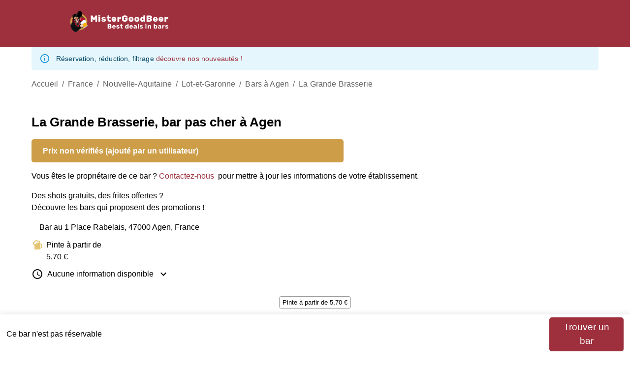

--- FILE ---
content_type: text/html; charset=utf-8
request_url: https://www.mistergoodbeer.com/bars/la-grande-brasserie-agen
body_size: 22468
content:
<!DOCTYPE html><html lang="fr"><head><meta charSet="utf-8"/><meta name="viewport" content="width=device-width"/><title>La Grande Brasserie | Bar pas cher | MisterGoodBeer</title><meta name="description" content="La Grande Brasserie, un bar à Agen qui sert des pintes à partir de 5,70 €. Consultez les avis et informations sur MisterGoodBeer."/><meta name="keywords" content="La Grande Brasserie pinte bière pas cher Agen Lot-et-Garonne Nouvelle-Aquitaine MisterGoodBeer"/><meta name="theme-color" content="rgb(211, 217, 205)"/><link rel="icon" href="/favicon.ico"/><meta property="og:title" content="La Grande Brasserie | Bar pas cher | MisterGoodBeer"/><meta property="og:type" content="website"/><meta property="og:url" content="https:/www.mistergoodbeer.com/bars/la-grande-brasserie-agen"/><meta property="og:site_name" content="www.mistergoodbeer.com"/><meta property="og:locale" content="fr"/><meta property="og:description" content="La Grande Brasserie, un bar à Agen qui sert des pintes à partir de 5,70 €. Consultez les avis et informations sur MisterGoodBeer."/><meta property="og:image" content="https:/www.mistergoodbeer.com/mistergoodbeer-logo.png"/><meta property="og:image:type" content="image/png"/><meta property="og:image:height" content="512"/><meta property="og:image:width" content="512"/><meta property="og:image:alt" content="Le logo MisterGoodBeer"/><meta name="twitter:card" content="summary"/><meta name="twitter:title" content="La Grande Brasserie | Bar pas cher | MisterGoodBeer"/><meta name="twitter:description" content="La Grande Brasserie, un bar à Agen qui sert des pintes à partir de 5,70 €. Consultez les avis et informations sur MisterGoodBeer."/><meta name="twitter:image" content="https:/www.mistergoodbeer.com/mistergoodbeer-logo.png"/><meta name="twitter:image:alt" content="Le logo MisterGoodBeer"/><script type="application/ld+json">{"@context":"https://schema.org","@type":"BarOrPub","url":"https://www.mistergoodbeer.com/bars/la-grande-brasserie-agen","name":"La Grande Brasserie","address":{"@type":"PostalAddress","streetAddress":"1 Place Rabelais, 47000 Agen, France","addressLocality":"Agen","addressRegion":"Nouvelle-Aquitaine","addressCountry":"France","postalCode":"47000"},"geo":{"@type":"GeoCoordinates","latitude":44.2081745,"longitude":0.621325},"priceRange":"$","image":"https:/www.mistergoodbeer.com/mistergoodbeer-logo.png"}</script><meta name="next-head-count" content="24"/><meta charSet="utf-8"/><link rel="alternate" hrefLang="en" href="https://www.mistergoodbeer.com/en/bars/la-grande-brasserie-agen"/><link rel="alternate" hrefLang="fr" href="https://www.mistergoodbeer.com/bars/la-grande-brasserie-agen"/><link rel="alternate" hrefLang="it" href="https://www.mistergoodbeer.com/it/bars/la-grande-brasserie-agen"/><link rel="alternate" hrefLang="es" href="https://www.mistergoodbeer.com/es/bars/la-grande-brasserie-agen"/><link rel="preload" href="/_next/static/css/5e36a2d2c3006836.css" as="style"/><link rel="stylesheet" href="/_next/static/css/5e36a2d2c3006836.css" data-n-g=""/><link rel="preload" href="/_next/static/css/eee4b21499788af2.css" as="style"/><link rel="stylesheet" href="/_next/static/css/eee4b21499788af2.css" data-n-p=""/><noscript data-n-css=""></noscript><script defer="" nomodule="" src="/_next/static/chunks/polyfills-42372ed130431b0a.js"></script><script src="/_next/static/chunks/webpack-36d12a75f0098f30.js" defer=""></script><script src="/_next/static/chunks/framework-e952fed463eb8e34.js" defer=""></script><script src="/_next/static/chunks/main-a1604a6a9f763175.js" defer=""></script><script src="/_next/static/chunks/pages/_app-a9098e36a1ba43c5.js" defer=""></script><script src="/_next/static/chunks/338-21c142563c0cd2b0.js" defer=""></script><script src="/_next/static/chunks/268-3f5800c8bb067b1b.js" defer=""></script><script src="/_next/static/chunks/573-ecb57eb7adc40b80.js" defer=""></script><script src="/_next/static/chunks/86-edf030787fee9bd3.js" defer=""></script><script src="/_next/static/chunks/524-cc36329b6c6f277d.js" defer=""></script><script src="/_next/static/chunks/514-a879df8221358617.js" defer=""></script><script src="/_next/static/chunks/139-35ec8751f573fd06.js" defer=""></script><script src="/_next/static/chunks/454-d06fd990abf1c5e0.js" defer=""></script><script src="/_next/static/chunks/pages/bars/%5BbarSlug%5D-3d989c0a7825b033.js" defer=""></script><script src="/_next/static/psTTwmrOVFW_IJvnWBgWq/_buildManifest.js" defer=""></script><script src="/_next/static/psTTwmrOVFW_IJvnWBgWq/_ssgManifest.js" defer=""></script></head><body><div id="__next"><noscript><iframe src="https://www.googletagmanager.com/ns.html?id=GTM-MS6RNW8F" height="0" width="0" style="display:none;visibility:hidden"></iframe></noscript><div class="layout_container__ViwEr"><nav class="Navbar_global_navbar__jylxK"><div class="Navbar_container_navbar__hlaET"><div class="Navbar_container_logo__ioNrN"><a href="/"><img alt="MisterGoodBeer Logo" loading="lazy" width="230" height="50" decoding="async" data-nimg="1" class="Navbar_logo_svg___p_OP" style="color:transparent" src="/logo_mistergoodbeer.svg"/></a></div><div class="Navbar_desktop_Nav__siCZ0"><div class="Navbar_container_city_Menu__ng_gK"><style data-emotion="css nmjx2y">.css-nmjx2y{font-family:"Roboto","Helvetica","Arial",sans-serif;font-weight:500;font-size:0.875rem;line-height:1.75;letter-spacing:0.02857em;text-transform:uppercase;min-width:64px;padding:6px 8px;border-radius:4px;-webkit-transition:background-color 250ms cubic-bezier(0.4, 0, 0.2, 1) 0ms,box-shadow 250ms cubic-bezier(0.4, 0, 0.2, 1) 0ms,border-color 250ms cubic-bezier(0.4, 0, 0.2, 1) 0ms,color 250ms cubic-bezier(0.4, 0, 0.2, 1) 0ms;transition:background-color 250ms cubic-bezier(0.4, 0, 0.2, 1) 0ms,box-shadow 250ms cubic-bezier(0.4, 0, 0.2, 1) 0ms,border-color 250ms cubic-bezier(0.4, 0, 0.2, 1) 0ms,color 250ms cubic-bezier(0.4, 0, 0.2, 1) 0ms;color:#9E303D;}.css-nmjx2y:hover{-webkit-text-decoration:none;text-decoration:none;background-color:rgba(158, 48, 61, 0.04);}@media (hover: none){.css-nmjx2y:hover{background-color:transparent;}}.css-nmjx2y.Mui-disabled{color:rgba(0, 0, 0, 0.26);}</style><style data-emotion="css a0811g">.css-a0811g{display:-webkit-inline-box;display:-webkit-inline-flex;display:-ms-inline-flexbox;display:inline-flex;-webkit-align-items:center;-webkit-box-align:center;-ms-flex-align:center;align-items:center;-webkit-box-pack:center;-ms-flex-pack:center;-webkit-justify-content:center;justify-content:center;position:relative;box-sizing:border-box;-webkit-tap-highlight-color:transparent;background-color:transparent;outline:0;border:0;margin:0;border-radius:0;padding:0;cursor:pointer;-webkit-user-select:none;-moz-user-select:none;-ms-user-select:none;user-select:none;vertical-align:middle;-moz-appearance:none;-webkit-appearance:none;-webkit-text-decoration:none;text-decoration:none;color:inherit;font-family:"Roboto","Helvetica","Arial",sans-serif;font-weight:500;font-size:0.875rem;line-height:1.75;letter-spacing:0.02857em;text-transform:uppercase;min-width:64px;padding:6px 8px;border-radius:4px;-webkit-transition:background-color 250ms cubic-bezier(0.4, 0, 0.2, 1) 0ms,box-shadow 250ms cubic-bezier(0.4, 0, 0.2, 1) 0ms,border-color 250ms cubic-bezier(0.4, 0, 0.2, 1) 0ms,color 250ms cubic-bezier(0.4, 0, 0.2, 1) 0ms;transition:background-color 250ms cubic-bezier(0.4, 0, 0.2, 1) 0ms,box-shadow 250ms cubic-bezier(0.4, 0, 0.2, 1) 0ms,border-color 250ms cubic-bezier(0.4, 0, 0.2, 1) 0ms,color 250ms cubic-bezier(0.4, 0, 0.2, 1) 0ms;color:#9E303D;}.css-a0811g::-moz-focus-inner{border-style:none;}.css-a0811g.Mui-disabled{pointer-events:none;cursor:default;}@media print{.css-a0811g{-webkit-print-color-adjust:exact;color-adjust:exact;}}.css-a0811g:hover{-webkit-text-decoration:none;text-decoration:none;background-color:rgba(158, 48, 61, 0.04);}@media (hover: none){.css-a0811g:hover{background-color:transparent;}}.css-a0811g.Mui-disabled{color:rgba(0, 0, 0, 0.26);}</style><button class="MuiButtonBase-root MuiButton-root MuiButton-text MuiButton-textPrimary MuiButton-sizeMedium MuiButton-textSizeMedium MuiButton-colorPrimary MuiButton-root MuiButton-text MuiButton-textPrimary MuiButton-sizeMedium MuiButton-textSizeMedium MuiButton-colorPrimary color_quinary css-a0811g" tabindex="0" type="button"><a href="/meilleurs-bars-france">Meilleurs bars de France</a><style data-emotion="css vubbuv">.css-vubbuv{-webkit-user-select:none;-moz-user-select:none;-ms-user-select:none;user-select:none;width:1em;height:1em;display:inline-block;fill:currentColor;-webkit-flex-shrink:0;-ms-flex-negative:0;flex-shrink:0;-webkit-transition:fill 200ms cubic-bezier(0.4, 0, 0.2, 1) 0ms;transition:fill 200ms cubic-bezier(0.4, 0, 0.2, 1) 0ms;font-size:1.5rem;}</style><svg class="MuiSvgIcon-root MuiSvgIcon-fontSizeMedium css-vubbuv" focusable="false" aria-hidden="true" viewBox="0 0 24 24" data-testid="ExpandMoreIcon"><path d="M16.59 8.59 12 13.17 7.41 8.59 6 10l6 6 6-6z"></path></svg></button></div><style data-emotion="css nmjx2y">.css-nmjx2y{font-family:"Roboto","Helvetica","Arial",sans-serif;font-weight:500;font-size:0.875rem;line-height:1.75;letter-spacing:0.02857em;text-transform:uppercase;min-width:64px;padding:6px 8px;border-radius:4px;-webkit-transition:background-color 250ms cubic-bezier(0.4, 0, 0.2, 1) 0ms,box-shadow 250ms cubic-bezier(0.4, 0, 0.2, 1) 0ms,border-color 250ms cubic-bezier(0.4, 0, 0.2, 1) 0ms,color 250ms cubic-bezier(0.4, 0, 0.2, 1) 0ms;transition:background-color 250ms cubic-bezier(0.4, 0, 0.2, 1) 0ms,box-shadow 250ms cubic-bezier(0.4, 0, 0.2, 1) 0ms,border-color 250ms cubic-bezier(0.4, 0, 0.2, 1) 0ms,color 250ms cubic-bezier(0.4, 0, 0.2, 1) 0ms;color:#9E303D;}.css-nmjx2y:hover{-webkit-text-decoration:none;text-decoration:none;background-color:rgba(158, 48, 61, 0.04);}@media (hover: none){.css-nmjx2y:hover{background-color:transparent;}}.css-nmjx2y.Mui-disabled{color:rgba(0, 0, 0, 0.26);}</style><style data-emotion="css a0811g">.css-a0811g{display:-webkit-inline-box;display:-webkit-inline-flex;display:-ms-inline-flexbox;display:inline-flex;-webkit-align-items:center;-webkit-box-align:center;-ms-flex-align:center;align-items:center;-webkit-box-pack:center;-ms-flex-pack:center;-webkit-justify-content:center;justify-content:center;position:relative;box-sizing:border-box;-webkit-tap-highlight-color:transparent;background-color:transparent;outline:0;border:0;margin:0;border-radius:0;padding:0;cursor:pointer;-webkit-user-select:none;-moz-user-select:none;-ms-user-select:none;user-select:none;vertical-align:middle;-moz-appearance:none;-webkit-appearance:none;-webkit-text-decoration:none;text-decoration:none;color:inherit;font-family:"Roboto","Helvetica","Arial",sans-serif;font-weight:500;font-size:0.875rem;line-height:1.75;letter-spacing:0.02857em;text-transform:uppercase;min-width:64px;padding:6px 8px;border-radius:4px;-webkit-transition:background-color 250ms cubic-bezier(0.4, 0, 0.2, 1) 0ms,box-shadow 250ms cubic-bezier(0.4, 0, 0.2, 1) 0ms,border-color 250ms cubic-bezier(0.4, 0, 0.2, 1) 0ms,color 250ms cubic-bezier(0.4, 0, 0.2, 1) 0ms;transition:background-color 250ms cubic-bezier(0.4, 0, 0.2, 1) 0ms,box-shadow 250ms cubic-bezier(0.4, 0, 0.2, 1) 0ms,border-color 250ms cubic-bezier(0.4, 0, 0.2, 1) 0ms,color 250ms cubic-bezier(0.4, 0, 0.2, 1) 0ms;color:#9E303D;}.css-a0811g::-moz-focus-inner{border-style:none;}.css-a0811g.Mui-disabled{pointer-events:none;cursor:default;}@media print{.css-a0811g{-webkit-print-color-adjust:exact;color-adjust:exact;}}.css-a0811g:hover{-webkit-text-decoration:none;text-decoration:none;background-color:rgba(158, 48, 61, 0.04);}@media (hover: none){.css-a0811g:hover{background-color:transparent;}}.css-a0811g.Mui-disabled{color:rgba(0, 0, 0, 0.26);}</style><button class="MuiButtonBase-root MuiButton-root MuiButton-text MuiButton-textPrimary MuiButton-sizeMedium MuiButton-textSizeMedium MuiButton-colorPrimary MuiButton-root MuiButton-text MuiButton-textPrimary MuiButton-sizeMedium MuiButton-textSizeMedium MuiButton-colorPrimary color_quinary css-a0811g" tabindex="0" type="button"><a href="/blog">Blog</a></button><style data-emotion="css nmjx2y">.css-nmjx2y{font-family:"Roboto","Helvetica","Arial",sans-serif;font-weight:500;font-size:0.875rem;line-height:1.75;letter-spacing:0.02857em;text-transform:uppercase;min-width:64px;padding:6px 8px;border-radius:4px;-webkit-transition:background-color 250ms cubic-bezier(0.4, 0, 0.2, 1) 0ms,box-shadow 250ms cubic-bezier(0.4, 0, 0.2, 1) 0ms,border-color 250ms cubic-bezier(0.4, 0, 0.2, 1) 0ms,color 250ms cubic-bezier(0.4, 0, 0.2, 1) 0ms;transition:background-color 250ms cubic-bezier(0.4, 0, 0.2, 1) 0ms,box-shadow 250ms cubic-bezier(0.4, 0, 0.2, 1) 0ms,border-color 250ms cubic-bezier(0.4, 0, 0.2, 1) 0ms,color 250ms cubic-bezier(0.4, 0, 0.2, 1) 0ms;color:#9E303D;}.css-nmjx2y:hover{-webkit-text-decoration:none;text-decoration:none;background-color:rgba(158, 48, 61, 0.04);}@media (hover: none){.css-nmjx2y:hover{background-color:transparent;}}.css-nmjx2y.Mui-disabled{color:rgba(0, 0, 0, 0.26);}</style><style data-emotion="css a0811g">.css-a0811g{display:-webkit-inline-box;display:-webkit-inline-flex;display:-ms-inline-flexbox;display:inline-flex;-webkit-align-items:center;-webkit-box-align:center;-ms-flex-align:center;align-items:center;-webkit-box-pack:center;-ms-flex-pack:center;-webkit-justify-content:center;justify-content:center;position:relative;box-sizing:border-box;-webkit-tap-highlight-color:transparent;background-color:transparent;outline:0;border:0;margin:0;border-radius:0;padding:0;cursor:pointer;-webkit-user-select:none;-moz-user-select:none;-ms-user-select:none;user-select:none;vertical-align:middle;-moz-appearance:none;-webkit-appearance:none;-webkit-text-decoration:none;text-decoration:none;color:inherit;font-family:"Roboto","Helvetica","Arial",sans-serif;font-weight:500;font-size:0.875rem;line-height:1.75;letter-spacing:0.02857em;text-transform:uppercase;min-width:64px;padding:6px 8px;border-radius:4px;-webkit-transition:background-color 250ms cubic-bezier(0.4, 0, 0.2, 1) 0ms,box-shadow 250ms cubic-bezier(0.4, 0, 0.2, 1) 0ms,border-color 250ms cubic-bezier(0.4, 0, 0.2, 1) 0ms,color 250ms cubic-bezier(0.4, 0, 0.2, 1) 0ms;transition:background-color 250ms cubic-bezier(0.4, 0, 0.2, 1) 0ms,box-shadow 250ms cubic-bezier(0.4, 0, 0.2, 1) 0ms,border-color 250ms cubic-bezier(0.4, 0, 0.2, 1) 0ms,color 250ms cubic-bezier(0.4, 0, 0.2, 1) 0ms;color:#9E303D;}.css-a0811g::-moz-focus-inner{border-style:none;}.css-a0811g.Mui-disabled{pointer-events:none;cursor:default;}@media print{.css-a0811g{-webkit-print-color-adjust:exact;color-adjust:exact;}}.css-a0811g:hover{-webkit-text-decoration:none;text-decoration:none;background-color:rgba(158, 48, 61, 0.04);}@media (hover: none){.css-a0811g:hover{background-color:transparent;}}.css-a0811g.Mui-disabled{color:rgba(0, 0, 0, 0.26);}</style><button class="MuiButtonBase-root MuiButton-root MuiButton-text MuiButton-textPrimary MuiButton-sizeMedium MuiButton-textSizeMedium MuiButton-colorPrimary MuiButton-root MuiButton-text MuiButton-textPrimary MuiButton-sizeMedium MuiButton-textSizeMedium MuiButton-colorPrimary color_quinary css-a0811g" tabindex="0" type="button"><a href="/reserver-un-bar-paris">Réserver à Paris</a></button><style data-emotion="css nmjx2y">.css-nmjx2y{font-family:"Roboto","Helvetica","Arial",sans-serif;font-weight:500;font-size:0.875rem;line-height:1.75;letter-spacing:0.02857em;text-transform:uppercase;min-width:64px;padding:6px 8px;border-radius:4px;-webkit-transition:background-color 250ms cubic-bezier(0.4, 0, 0.2, 1) 0ms,box-shadow 250ms cubic-bezier(0.4, 0, 0.2, 1) 0ms,border-color 250ms cubic-bezier(0.4, 0, 0.2, 1) 0ms,color 250ms cubic-bezier(0.4, 0, 0.2, 1) 0ms;transition:background-color 250ms cubic-bezier(0.4, 0, 0.2, 1) 0ms,box-shadow 250ms cubic-bezier(0.4, 0, 0.2, 1) 0ms,border-color 250ms cubic-bezier(0.4, 0, 0.2, 1) 0ms,color 250ms cubic-bezier(0.4, 0, 0.2, 1) 0ms;color:#9E303D;}.css-nmjx2y:hover{-webkit-text-decoration:none;text-decoration:none;background-color:rgba(158, 48, 61, 0.04);}@media (hover: none){.css-nmjx2y:hover{background-color:transparent;}}.css-nmjx2y.Mui-disabled{color:rgba(0, 0, 0, 0.26);}</style><style data-emotion="css a0811g">.css-a0811g{display:-webkit-inline-box;display:-webkit-inline-flex;display:-ms-inline-flexbox;display:inline-flex;-webkit-align-items:center;-webkit-box-align:center;-ms-flex-align:center;align-items:center;-webkit-box-pack:center;-ms-flex-pack:center;-webkit-justify-content:center;justify-content:center;position:relative;box-sizing:border-box;-webkit-tap-highlight-color:transparent;background-color:transparent;outline:0;border:0;margin:0;border-radius:0;padding:0;cursor:pointer;-webkit-user-select:none;-moz-user-select:none;-ms-user-select:none;user-select:none;vertical-align:middle;-moz-appearance:none;-webkit-appearance:none;-webkit-text-decoration:none;text-decoration:none;color:inherit;font-family:"Roboto","Helvetica","Arial",sans-serif;font-weight:500;font-size:0.875rem;line-height:1.75;letter-spacing:0.02857em;text-transform:uppercase;min-width:64px;padding:6px 8px;border-radius:4px;-webkit-transition:background-color 250ms cubic-bezier(0.4, 0, 0.2, 1) 0ms,box-shadow 250ms cubic-bezier(0.4, 0, 0.2, 1) 0ms,border-color 250ms cubic-bezier(0.4, 0, 0.2, 1) 0ms,color 250ms cubic-bezier(0.4, 0, 0.2, 1) 0ms;transition:background-color 250ms cubic-bezier(0.4, 0, 0.2, 1) 0ms,box-shadow 250ms cubic-bezier(0.4, 0, 0.2, 1) 0ms,border-color 250ms cubic-bezier(0.4, 0, 0.2, 1) 0ms,color 250ms cubic-bezier(0.4, 0, 0.2, 1) 0ms;color:#9E303D;}.css-a0811g::-moz-focus-inner{border-style:none;}.css-a0811g.Mui-disabled{pointer-events:none;cursor:default;}@media print{.css-a0811g{-webkit-print-color-adjust:exact;color-adjust:exact;}}.css-a0811g:hover{-webkit-text-decoration:none;text-decoration:none;background-color:rgba(158, 48, 61, 0.04);}@media (hover: none){.css-a0811g:hover{background-color:transparent;}}.css-a0811g.Mui-disabled{color:rgba(0, 0, 0, 0.26);}</style><button class="MuiButtonBase-root MuiButton-root MuiButton-text MuiButton-textPrimary MuiButton-sizeMedium MuiButton-textSizeMedium MuiButton-colorPrimary MuiButton-root MuiButton-text MuiButton-textPrimary MuiButton-sizeMedium MuiButton-textSizeMedium MuiButton-colorPrimary color_quinary css-a0811g" tabindex="0" type="button"><a href="/evenement-a-paris">Événements à Paris</a></button><style data-emotion="css nmjx2y">.css-nmjx2y{font-family:"Roboto","Helvetica","Arial",sans-serif;font-weight:500;font-size:0.875rem;line-height:1.75;letter-spacing:0.02857em;text-transform:uppercase;min-width:64px;padding:6px 8px;border-radius:4px;-webkit-transition:background-color 250ms cubic-bezier(0.4, 0, 0.2, 1) 0ms,box-shadow 250ms cubic-bezier(0.4, 0, 0.2, 1) 0ms,border-color 250ms cubic-bezier(0.4, 0, 0.2, 1) 0ms,color 250ms cubic-bezier(0.4, 0, 0.2, 1) 0ms;transition:background-color 250ms cubic-bezier(0.4, 0, 0.2, 1) 0ms,box-shadow 250ms cubic-bezier(0.4, 0, 0.2, 1) 0ms,border-color 250ms cubic-bezier(0.4, 0, 0.2, 1) 0ms,color 250ms cubic-bezier(0.4, 0, 0.2, 1) 0ms;color:#9E303D;}.css-nmjx2y:hover{-webkit-text-decoration:none;text-decoration:none;background-color:rgba(158, 48, 61, 0.04);}@media (hover: none){.css-nmjx2y:hover{background-color:transparent;}}.css-nmjx2y.Mui-disabled{color:rgba(0, 0, 0, 0.26);}</style><style data-emotion="css a0811g">.css-a0811g{display:-webkit-inline-box;display:-webkit-inline-flex;display:-ms-inline-flexbox;display:inline-flex;-webkit-align-items:center;-webkit-box-align:center;-ms-flex-align:center;align-items:center;-webkit-box-pack:center;-ms-flex-pack:center;-webkit-justify-content:center;justify-content:center;position:relative;box-sizing:border-box;-webkit-tap-highlight-color:transparent;background-color:transparent;outline:0;border:0;margin:0;border-radius:0;padding:0;cursor:pointer;-webkit-user-select:none;-moz-user-select:none;-ms-user-select:none;user-select:none;vertical-align:middle;-moz-appearance:none;-webkit-appearance:none;-webkit-text-decoration:none;text-decoration:none;color:inherit;font-family:"Roboto","Helvetica","Arial",sans-serif;font-weight:500;font-size:0.875rem;line-height:1.75;letter-spacing:0.02857em;text-transform:uppercase;min-width:64px;padding:6px 8px;border-radius:4px;-webkit-transition:background-color 250ms cubic-bezier(0.4, 0, 0.2, 1) 0ms,box-shadow 250ms cubic-bezier(0.4, 0, 0.2, 1) 0ms,border-color 250ms cubic-bezier(0.4, 0, 0.2, 1) 0ms,color 250ms cubic-bezier(0.4, 0, 0.2, 1) 0ms;transition:background-color 250ms cubic-bezier(0.4, 0, 0.2, 1) 0ms,box-shadow 250ms cubic-bezier(0.4, 0, 0.2, 1) 0ms,border-color 250ms cubic-bezier(0.4, 0, 0.2, 1) 0ms,color 250ms cubic-bezier(0.4, 0, 0.2, 1) 0ms;color:#9E303D;}.css-a0811g::-moz-focus-inner{border-style:none;}.css-a0811g.Mui-disabled{pointer-events:none;cursor:default;}@media print{.css-a0811g{-webkit-print-color-adjust:exact;color-adjust:exact;}}.css-a0811g:hover{-webkit-text-decoration:none;text-decoration:none;background-color:rgba(158, 48, 61, 0.04);}@media (hover: none){.css-a0811g:hover{background-color:transparent;}}.css-a0811g.Mui-disabled{color:rgba(0, 0, 0, 0.26);}</style><button class="MuiButtonBase-root MuiButton-root MuiButton-text MuiButton-textPrimary MuiButton-sizeMedium MuiButton-textSizeMedium MuiButton-colorPrimary MuiButton-root MuiButton-text MuiButton-textPrimary MuiButton-sizeMedium MuiButton-textSizeMedium MuiButton-colorPrimary color_quinary css-a0811g" tabindex="0" type="button"><a href="/voir-la-carte">Voir la carte</a></button></div><div class="Navbar_mobile_Nav__6ElVL"><button class="Navbar_container_button_mobile__XIw0D"><style data-emotion="css vubbuv">.css-vubbuv{-webkit-user-select:none;-moz-user-select:none;-ms-user-select:none;user-select:none;width:1em;height:1em;display:inline-block;fill:currentColor;-webkit-flex-shrink:0;-ms-flex-negative:0;flex-shrink:0;-webkit-transition:fill 200ms cubic-bezier(0.4, 0, 0.2, 1) 0ms;transition:fill 200ms cubic-bezier(0.4, 0, 0.2, 1) 0ms;font-size:1.5rem;}</style><svg class="MuiSvgIcon-root MuiSvgIcon-fontSizeMedium css-vubbuv" focusable="false" aria-hidden="true" viewBox="0 0 24 24" data-testid="MenuIcon"><path d="M3 18h18v-2H3zm0-5h18v-2H3zm0-7v2h18V6z"></path></svg></button></div></div><div class="Navbar_mobile_Nav__6ElVL"></div></nav><style data-emotion="css 1qsxih2">.css-1qsxih2{width:100%;margin-left:auto;box-sizing:border-box;margin-right:auto;display:block;padding-left:16px;padding-right:16px;}@media (min-width:600px){.css-1qsxih2{padding-left:24px;padding-right:24px;}}@media (min-width:1200px){.css-1qsxih2{max-width:1200px;}}</style><div class="MuiContainer-root MuiContainer-maxWidthLg css-1qsxih2"><style data-emotion="css 1mcyeal">.css-1mcyeal{font-family:"Roboto","Helvetica","Arial",sans-serif;font-weight:400;font-size:0.875rem;line-height:1.43;letter-spacing:0.01071em;background-color:transparent;display:-webkit-box;display:-webkit-flex;display:-ms-flexbox;display:flex;padding:6px 16px;color:rgb(1, 67, 97);background-color:rgb(229, 246, 253);}.css-1mcyeal .MuiAlert-icon{color:#0288d1;}</style><style data-emotion="css 2771j7">.css-2771j7{background-color:#fff;color:rgba(0, 0, 0, 0.87);-webkit-transition:box-shadow 300ms cubic-bezier(0.4, 0, 0.2, 1) 0ms;transition:box-shadow 300ms cubic-bezier(0.4, 0, 0.2, 1) 0ms;border-radius:4px;box-shadow:none;font-family:"Roboto","Helvetica","Arial",sans-serif;font-weight:400;font-size:0.875rem;line-height:1.43;letter-spacing:0.01071em;background-color:transparent;display:-webkit-box;display:-webkit-flex;display:-ms-flexbox;display:flex;padding:6px 16px;color:rgb(1, 67, 97);background-color:rgb(229, 246, 253);}.css-2771j7 .MuiAlert-icon{color:#0288d1;}</style><div class="MuiPaper-root MuiPaper-elevation MuiPaper-rounded MuiPaper-elevation0 MuiAlert-root MuiAlert-colorInfo MuiAlert-standardInfo MuiAlert-standard css-2771j7" role="alert"><style data-emotion="css 1l54tgj">.css-1l54tgj{margin-right:12px;padding:7px 0;display:-webkit-box;display:-webkit-flex;display:-ms-flexbox;display:flex;font-size:22px;opacity:0.9;}</style><div class="MuiAlert-icon css-1l54tgj"><style data-emotion="css 1cw4hi4">.css-1cw4hi4{-webkit-user-select:none;-moz-user-select:none;-ms-user-select:none;user-select:none;width:1em;height:1em;display:inline-block;fill:currentColor;-webkit-flex-shrink:0;-ms-flex-negative:0;flex-shrink:0;-webkit-transition:fill 200ms cubic-bezier(0.4, 0, 0.2, 1) 0ms;transition:fill 200ms cubic-bezier(0.4, 0, 0.2, 1) 0ms;font-size:inherit;}</style><svg class="MuiSvgIcon-root MuiSvgIcon-fontSizeInherit css-1cw4hi4" focusable="false" aria-hidden="true" viewBox="0 0 24 24" data-testid="InfoOutlinedIcon"><path d="M11,9H13V7H11M12,20C7.59,20 4,16.41 4,12C4,7.59 7.59,4 12,4C16.41,4 20,7.59 20, 12C20,16.41 16.41,20 12,20M12,2A10,10 0 0,0 2,12A10,10 0 0,0 12,22A10,10 0 0,0 22,12A10, 10 0 0,0 12,2M11,17H13V11H11V17Z"></path></svg></div><style data-emotion="css 1xsto0d">.css-1xsto0d{padding:8px 0;min-width:0;overflow:auto;}</style><div class="MuiAlert-message css-1xsto0d">Réservation, réduction, filtrage<!-- --> <a href="/blog/promotion-reservation-evenement-bar"><span class="color_primary">découvre nos nouveautés !</span></a></div></div></div><style data-emotion="css 1qsxih2">.css-1qsxih2{width:100%;margin-left:auto;box-sizing:border-box;margin-right:auto;display:block;padding-left:16px;padding-right:16px;}@media (min-width:600px){.css-1qsxih2{padding-left:24px;padding-right:24px;}}@media (min-width:1200px){.css-1qsxih2{max-width:1200px;}}</style><main class="MuiContainer-root MuiContainer-maxWidthLg layout_main__6AmKe css-1qsxih2"><style data-emotion="css o3d33y">.css-o3d33y{margin:0;font-family:"Roboto","Helvetica","Arial",sans-serif;font-weight:400;font-size:1rem;line-height:1.5;letter-spacing:0.00938em;color:rgba(0, 0, 0, 0.6);}</style><nav class="MuiTypography-root MuiTypography-body1 MuiBreadcrumbs-root css-o3d33y" aria-label="breadcrumb"><style data-emotion="css nhb8h9">.css-nhb8h9{display:-webkit-box;display:-webkit-flex;display:-ms-flexbox;display:flex;-webkit-box-flex-wrap:wrap;-webkit-flex-wrap:wrap;-ms-flex-wrap:wrap;flex-wrap:wrap;-webkit-align-items:center;-webkit-box-align:center;-ms-flex-align:center;align-items:center;padding:0;margin:0;list-style:none;}</style><ol class="MuiBreadcrumbs-ol css-nhb8h9"><li class="MuiBreadcrumbs-li"><a href="/">Accueil</a></li><style data-emotion="css 3mf706">.css-3mf706{display:-webkit-box;display:-webkit-flex;display:-ms-flexbox;display:flex;-webkit-user-select:none;-moz-user-select:none;-ms-user-select:none;user-select:none;margin-left:8px;margin-right:8px;}</style><li aria-hidden="true" class="MuiBreadcrumbs-separator css-3mf706">/</li><li class="MuiBreadcrumbs-li"><a href="/meilleurs-bars-france">France</a></li><li aria-hidden="true" class="MuiBreadcrumbs-separator css-3mf706">/</li><li class="MuiBreadcrumbs-li"><a href="/meilleurs-bars-france#nouvelle-aquitaine">Nouvelle-Aquitaine</a></li><li aria-hidden="true" class="MuiBreadcrumbs-separator css-3mf706">/</li><li class="MuiBreadcrumbs-li"><a href="/meilleurs-bars-france/lot-et-garonne-47">Lot-et-Garonne</a></li><li aria-hidden="true" class="MuiBreadcrumbs-separator css-3mf706">/</li><li class="MuiBreadcrumbs-li"><a href="/bars-pas-chers/agen">Bars à Agen</a></li><li aria-hidden="true" class="MuiBreadcrumbs-separator css-3mf706">/</li><li class="MuiBreadcrumbs-li"><a href="/bars/la-grande-brasserie-agen">La Grande Brasserie</a></li></ol></nav><div></div><h1 class="Bar_container_title__hE5Va">La Grande Brasserie, bar pas cher à Agen</h1><div><p class="Bar_tag_communuty__zs120">Prix non vérifiés (ajouté par un utilisateur)</p><p>Vous êtes le propriétaire de ce bar ?<!-- --> <a class="color_primary" href="https://forms.gle/YfyXzBDair2vjmAEA">Contactez-nous</a>  <!-- -->pour mettre à jour les informations de votre établissement.</p></div><div><p>Des shots gratuits, des frites offertes ?<!-- --> <br/><a href="/reserver-un-bar-paris"><span>Découvre les bars qui proposent des promotions !<!-- --> </span> </a></p></div><section class="Bar_container_shortinfos_bloc__hzLKK"><div class="Bar_container_infos__gve67"><p class="Bar_cheapest_regular_price__YFqpU">Bar au<!-- --> <!-- -->1 Place Rabelais, 47000 Agen, France</p><div><div class="Bar_cheapest_infos_pints__XSp1G"><div class="Bar_container_cheapest_pint__Qvyxp"><style data-emotion="css gauybj">.css-gauybj{-webkit-user-select:none;-moz-user-select:none;-ms-user-select:none;user-select:none;width:1em;height:1em;display:inline-block;fill:currentColor;-webkit-flex-shrink:0;-ms-flex-negative:0;flex-shrink:0;-webkit-transition:fill 200ms cubic-bezier(0.4, 0, 0.2, 1) 0ms;transition:fill 200ms cubic-bezier(0.4, 0, 0.2, 1) 0ms;font-size:1.5rem;color:#E5C675;}</style><svg class="MuiSvgIcon-root MuiSvgIcon-colorSecondary MuiSvgIcon-fontSizeMedium css-gauybj" focusable="false" aria-hidden="true" viewBox="0 0 24 24" data-testid="SportsBarIcon"><path d="M19 9h-1.56c.35-.59.56-1.27.56-2 0-2.21-1.79-4-4-4-.34 0-.66.05-.98.13-.82-.68-1.86-1.11-3.02-1.11-1.89 0-3.51 1.11-4.27 2.71C4.15 5.26 3 6.74 3 8.5c0 1.86 1.28 3.41 3 3.86V21h11v-2h2c1.1 0 2-.9 2-2v-6c0-1.1-.9-2-2-2M7 10.5c-1.1 0-2-.9-2-2 0-.85.55-1.6 1.37-1.88l.8-.27.36-.76C8 4.62 8.94 4.02 10 4.02c.79 0 1.39.35 1.74.65l.78.65S13.16 5 13.99 5c1.1 0 2 .9 2 2h-3C9.67 7 9.15 10.5 7 10.5M19 17h-2v-6h2z"></path></svg><p class="Bar_cheapest_regular_price__YFqpU">Pinte à partir de 5,70 €</p></div></div><div><div><div class="Bar_hoursopen_link__wvlSd"><style data-emotion="css vubbuv">.css-vubbuv{-webkit-user-select:none;-moz-user-select:none;-ms-user-select:none;user-select:none;width:1em;height:1em;display:inline-block;fill:currentColor;-webkit-flex-shrink:0;-ms-flex-negative:0;flex-shrink:0;-webkit-transition:fill 200ms cubic-bezier(0.4, 0, 0.2, 1) 0ms;transition:fill 200ms cubic-bezier(0.4, 0, 0.2, 1) 0ms;font-size:1.5rem;}</style><svg class="MuiSvgIcon-root MuiSvgIcon-fontSizeMedium css-vubbuv" focusable="false" aria-hidden="true" viewBox="0 0 24 24" data-testid="AccessTimeIcon"><path d="M11.99 2C6.47 2 2 6.48 2 12s4.47 10 9.99 10C17.52 22 22 17.52 22 12S17.52 2 11.99 2M12 20c-4.42 0-8-3.58-8-8s3.58-8 8-8 8 3.58 8 8-3.58 8-8 8"></path><path d="M12.5 7H11v6l5.25 3.15.75-1.23-4.5-2.67z"></path></svg><span class="Bar_hoursopen_text__gSfi1">Aucune information disponible</span><svg class="MuiSvgIcon-root MuiSvgIcon-fontSizeMedium css-vubbuv" focusable="false" aria-hidden="true" viewBox="0 0 24 24" data-testid="KeyboardArrowDownIcon"><path d="M7.41 8.59 12 13.17l4.59-4.58L18 10l-6 6-6-6z"></path></svg></div><style data-emotion="css a0y2e3">.css-a0y2e3{height:0;overflow:hidden;-webkit-transition:height 300ms cubic-bezier(0.4, 0, 0.2, 1) 0ms;transition:height 300ms cubic-bezier(0.4, 0, 0.2, 1) 0ms;visibility:hidden;}</style><div class="MuiCollapse-root MuiCollapse-vertical MuiCollapse-hidden css-a0y2e3" style="min-height:0px"><style data-emotion="css hboir5">.css-hboir5{display:-webkit-box;display:-webkit-flex;display:-ms-flexbox;display:flex;width:100%;}</style><div class="MuiCollapse-wrapper MuiCollapse-vertical css-hboir5"><style data-emotion="css 8atqhb">.css-8atqhb{width:100%;}</style><div class="MuiCollapse-wrapperInner MuiCollapse-vertical css-8atqhb"><ul><li class="Bar_hoursopen_list__iBvb0"><strong>lundi<!-- --> : </strong>Ouvert</li><li class="Bar_hoursopen_list__iBvb0"><strong>mardi<!-- --> : </strong>Ouvert</li><li class="Bar_hoursopen_list__iBvb0"><strong>mercredi<!-- --> : </strong>Ouvert</li><li class="Bar_hoursopen_list__iBvb0"><strong>jeudi<!-- --> : </strong>Ouvert</li><li class="Bar_hoursopen_list__iBvb0"><strong>vendredi<!-- --> : </strong>Ouvert</li><li class="Bar_hoursopen_list__iBvb0"><strong>samedi<!-- --> : </strong>Ouvert</li><li class="Bar_hoursopen_list__iBvb0"><strong>dimanche<!-- --> : </strong>Ouvert</li></ul></div></div></div></div></div><div></div></div></div><div class="Bar_container_web_booking__6IPri"></div></section><div class="Bar_container_tagbar_web__mRBBS"><div class="BarTags_tag_container__c6yCA"><p class="BarTags_tag_design__gliEq">Pinte à partir de 5,70 €</p></div></div><section class="Bar_container_bookingmenu_web__yChH3"><div class="Bar_container_booking_web__DUwo_"><div><h3>Informations pratiques</h3><div></div></div></div><div class="Bar_globalcontainer_menu__V6BJT"><h3>La carte</h3><style data-emotion="css 1d3bbye">.css-1d3bbye{box-sizing:border-box;display:-webkit-box;display:-webkit-flex;display:-ms-flexbox;display:flex;-webkit-box-flex-wrap:wrap;-webkit-flex-wrap:wrap;-ms-flex-wrap:wrap;flex-wrap:wrap;width:100%;-webkit-flex-direction:row;-ms-flex-direction:row;flex-direction:row;}</style><div class="MuiGrid-root MuiGrid-container Bar_container_menu__MKJO4 css-1d3bbye"><style data-emotion="css 1ul47bz">.css-1ul47bz{box-sizing:border-box;display:-webkit-box;display:-webkit-flex;display:-ms-flexbox;display:flex;-webkit-box-flex-wrap:wrap;-webkit-flex-wrap:wrap;-ms-flex-wrap:wrap;flex-wrap:wrap;width:100%;margin:0;-webkit-flex-direction:row;-ms-flex-direction:row;flex-direction:row;}</style><div class="MuiGrid-root MuiGrid-container MuiGrid-item Bar_menu_row__vUqbS css-1ul47bz"><style data-emotion="css 8e4lkk">.css-8e4lkk{box-sizing:border-box;margin:0;-webkit-flex-direction:row;-ms-flex-direction:row;flex-direction:row;-webkit-flex-basis:41.666667%;-ms-flex-preferred-size:41.666667%;flex-basis:41.666667%;-webkit-box-flex:0;-webkit-flex-grow:0;-ms-flex-positive:0;flex-grow:0;max-width:41.666667%;}@media (min-width:600px){.css-8e4lkk{-webkit-flex-basis:41.666667%;-ms-flex-preferred-size:41.666667%;flex-basis:41.666667%;-webkit-box-flex:0;-webkit-flex-grow:0;-ms-flex-positive:0;flex-grow:0;max-width:41.666667%;}}@media (min-width:900px){.css-8e4lkk{-webkit-flex-basis:41.666667%;-ms-flex-preferred-size:41.666667%;flex-basis:41.666667%;-webkit-box-flex:0;-webkit-flex-grow:0;-ms-flex-positive:0;flex-grow:0;max-width:41.666667%;}}@media (min-width:1200px){.css-8e4lkk{-webkit-flex-basis:41.666667%;-ms-flex-preferred-size:41.666667%;flex-basis:41.666667%;-webkit-box-flex:0;-webkit-flex-grow:0;-ms-flex-positive:0;flex-grow:0;max-width:41.666667%;}}@media (min-width:1536px){.css-8e4lkk{-webkit-flex-basis:41.666667%;-ms-flex-preferred-size:41.666667%;flex-basis:41.666667%;-webkit-box-flex:0;-webkit-flex-grow:0;-ms-flex-positive:0;flex-grow:0;max-width:41.666667%;}}</style><div class="MuiGrid-root MuiGrid-item MuiGrid-grid-xs-5 Bar_container_menu_title__v___m css-8e4lkk">Bière(50cl)</div><style data-emotion="css 1udb513">.css-1udb513{box-sizing:border-box;margin:0;-webkit-flex-direction:row;-ms-flex-direction:row;flex-direction:row;-webkit-flex-basis:33.333333%;-ms-flex-preferred-size:33.333333%;flex-basis:33.333333%;-webkit-box-flex:0;-webkit-flex-grow:0;-ms-flex-positive:0;flex-grow:0;max-width:33.333333%;}@media (min-width:600px){.css-1udb513{-webkit-flex-basis:33.333333%;-ms-flex-preferred-size:33.333333%;flex-basis:33.333333%;-webkit-box-flex:0;-webkit-flex-grow:0;-ms-flex-positive:0;flex-grow:0;max-width:33.333333%;}}@media (min-width:900px){.css-1udb513{-webkit-flex-basis:33.333333%;-ms-flex-preferred-size:33.333333%;flex-basis:33.333333%;-webkit-box-flex:0;-webkit-flex-grow:0;-ms-flex-positive:0;flex-grow:0;max-width:33.333333%;}}@media (min-width:1200px){.css-1udb513{-webkit-flex-basis:33.333333%;-ms-flex-preferred-size:33.333333%;flex-basis:33.333333%;-webkit-box-flex:0;-webkit-flex-grow:0;-ms-flex-positive:0;flex-grow:0;max-width:33.333333%;}}@media (min-width:1536px){.css-1udb513{-webkit-flex-basis:33.333333%;-ms-flex-preferred-size:33.333333%;flex-basis:33.333333%;-webkit-box-flex:0;-webkit-flex-grow:0;-ms-flex-positive:0;flex-grow:0;max-width:33.333333%;}}</style><div class="MuiGrid-root MuiGrid-item MuiGrid-grid-xs-4 css-1udb513">Prix en Happy Hour</div><style data-emotion="css 4xkoi8">.css-4xkoi8{box-sizing:border-box;margin:0;-webkit-flex-direction:row;-ms-flex-direction:row;flex-direction:row;-webkit-flex-basis:25%;-ms-flex-preferred-size:25%;flex-basis:25%;-webkit-box-flex:0;-webkit-flex-grow:0;-ms-flex-positive:0;flex-grow:0;max-width:25%;}@media (min-width:600px){.css-4xkoi8{-webkit-flex-basis:25%;-ms-flex-preferred-size:25%;flex-basis:25%;-webkit-box-flex:0;-webkit-flex-grow:0;-ms-flex-positive:0;flex-grow:0;max-width:25%;}}@media (min-width:900px){.css-4xkoi8{-webkit-flex-basis:25%;-ms-flex-preferred-size:25%;flex-basis:25%;-webkit-box-flex:0;-webkit-flex-grow:0;-ms-flex-positive:0;flex-grow:0;max-width:25%;}}@media (min-width:1200px){.css-4xkoi8{-webkit-flex-basis:25%;-ms-flex-preferred-size:25%;flex-basis:25%;-webkit-box-flex:0;-webkit-flex-grow:0;-ms-flex-positive:0;flex-grow:0;max-width:25%;}}@media (min-width:1536px){.css-4xkoi8{-webkit-flex-basis:25%;-ms-flex-preferred-size:25%;flex-basis:25%;-webkit-box-flex:0;-webkit-flex-grow:0;-ms-flex-positive:0;flex-grow:0;max-width:25%;}}</style><div class="MuiGrid-root MuiGrid-item MuiGrid-grid-xs-3 css-4xkoi8">Prix Hors Happy Hour</div></div><style data-emotion="css n6nfem">.css-n6nfem{box-sizing:border-box;display:-webkit-box;display:-webkit-flex;display:-ms-flexbox;display:flex;-webkit-box-flex-wrap:wrap;-webkit-flex-wrap:wrap;-ms-flex-wrap:wrap;flex-wrap:wrap;width:100%;margin:0;-webkit-flex-direction:row;-ms-flex-direction:row;flex-direction:row;-webkit-align-items:center;-webkit-box-align:center;-ms-flex-align:center;align-items:center;}</style><div class="MuiGrid-root MuiGrid-container MuiGrid-item css-n6nfem"><div class="MuiGrid-root MuiGrid-item MuiGrid-grid-xs-5 css-8e4lkk"><svg class="MuiSvgIcon-root MuiSvgIcon-colorSecondary MuiSvgIcon-fontSizeMedium css-gauybj" focusable="false" aria-hidden="true" viewBox="0 0 24 24" data-testid="SportsBarIcon"><path d="M19 9h-1.56c.35-.59.56-1.27.56-2 0-2.21-1.79-4-4-4-.34 0-.66.05-.98.13-.82-.68-1.86-1.11-3.02-1.11-1.89 0-3.51 1.11-4.27 2.71C4.15 5.26 3 6.74 3 8.5c0 1.86 1.28 3.41 3 3.86V21h11v-2h2c1.1 0 2-.9 2-2v-6c0-1.1-.9-2-2-2M7 10.5c-1.1 0-2-.9-2-2 0-.85.55-1.6 1.37-1.88l.8-.27.36-.76C8 4.62 8.94 4.02 10 4.02c.79 0 1.39.35 1.74.65l.78.65S13.16 5 13.99 5c1.1 0 2 .9 2 2h-3C9.67 7 9.15 10.5 7 10.5M19 17h-2v-6h2z"></path></svg> <!-- -->La moins chère</div><div class="MuiGrid-root MuiGrid-item MuiGrid-grid-xs-4 css-1udb513"></div><div class="MuiGrid-root MuiGrid-item MuiGrid-grid-xs-3 css-4xkoi8"><p class="Bar_cheapest_regular_price__YFqpU">5,70 €</p></div></div></div><div class="MuiGrid-root MuiGrid-container Bar_container_menu__MKJO4 css-1d3bbye"><div class="MuiGrid-root MuiGrid-container MuiGrid-item Bar_menu_row__vUqbS css-1ul47bz"><div class="MuiGrid-root MuiGrid-item MuiGrid-grid-xs-5 Bar_container_menu_title__v___m css-8e4lkk">Autres boissons</div><div class="MuiGrid-root MuiGrid-item MuiGrid-grid-xs-4 css-1udb513"></div><div class="MuiGrid-root MuiGrid-item MuiGrid-grid-xs-3 css-4xkoi8"></div></div><div class="MuiGrid-root MuiGrid-container MuiGrid-item Bar_container_menu_title_dishes__Fa_aw css-1ul47bz"><style data-emotion="css 1b6i2z6">.css-1b6i2z6{box-sizing:border-box;display:-webkit-box;display:-webkit-flex;display:-ms-flexbox;display:flex;-webkit-box-flex-wrap:wrap;-webkit-flex-wrap:wrap;-ms-flex-wrap:wrap;flex-wrap:wrap;width:100%;margin:0;-webkit-flex-direction:row;-ms-flex-direction:row;flex-direction:row;-webkit-flex-basis:41.666667%;-ms-flex-preferred-size:41.666667%;flex-basis:41.666667%;-webkit-box-flex:0;-webkit-flex-grow:0;-ms-flex-positive:0;flex-grow:0;max-width:41.666667%;-webkit-align-items:center;-webkit-box-align:center;-ms-flex-align:center;align-items:center;}@media (min-width:600px){.css-1b6i2z6{-webkit-flex-basis:41.666667%;-ms-flex-preferred-size:41.666667%;flex-basis:41.666667%;-webkit-box-flex:0;-webkit-flex-grow:0;-ms-flex-positive:0;flex-grow:0;max-width:41.666667%;}}@media (min-width:900px){.css-1b6i2z6{-webkit-flex-basis:41.666667%;-ms-flex-preferred-size:41.666667%;flex-basis:41.666667%;-webkit-box-flex:0;-webkit-flex-grow:0;-ms-flex-positive:0;flex-grow:0;max-width:41.666667%;}}@media (min-width:1200px){.css-1b6i2z6{-webkit-flex-basis:41.666667%;-ms-flex-preferred-size:41.666667%;flex-basis:41.666667%;-webkit-box-flex:0;-webkit-flex-grow:0;-ms-flex-positive:0;flex-grow:0;max-width:41.666667%;}}@media (min-width:1536px){.css-1b6i2z6{-webkit-flex-basis:41.666667%;-ms-flex-preferred-size:41.666667%;flex-basis:41.666667%;-webkit-box-flex:0;-webkit-flex-grow:0;-ms-flex-positive:0;flex-grow:0;max-width:41.666667%;}}</style><div class="MuiGrid-root MuiGrid-container MuiGrid-item MuiGrid-grid-xs-5 Bar_menu_row__vUqbS css-1b6i2z6"><span class="Bar_container_menu_title__v___m">Plats</span></div><div class="MuiGrid-root MuiGrid-item MuiGrid-grid-xs-4 css-1udb513"></div><div class="MuiGrid-root MuiGrid-item MuiGrid-grid-xs-3 css-4xkoi8"></div></div></div><div class="Bar_container_download__0OXHb"><p>Pour voir le prix de toutes les boissons, télécharge l&#x27;appli MisterGoodBeer</p><div class="DownloadApp_container_link__3hyKF"><a href="https://play.google.com/store/apps/details?id=com.mistergoodbeer.mistergoodbeer"><style data-emotion="css kn7q05">.css-kn7q05{display:block;-webkit-background-size:cover;background-size:cover;background-repeat:no-repeat;-webkit-background-position:center;background-position:center;width:100%;object-fit:cover;height:250px;max-width:100px;max-height:40px;width:100%;}</style><img class="MuiCardMedia-root MuiCardMedia-media MuiCardMedia-img css-kn7q05" src="/google-play-badge.svg" title="Google play MisterGoodBeer"/></a><a href="https://apps.apple.com/fr/app/mistergoodbeer/id717953901"><img class="MuiCardMedia-root MuiCardMedia-media MuiCardMedia-img css-kn7q05" src="/app-store-badge.svg" title="Apple store MisterGoodBeer"/></a></div></div></div></section><section><h2>Avis du bar La Grande Brasserie</h2><div>Ce bar n&#x27;a pas encore reçu d&#x27;avis. Tu peux en ajouter un sur l&#x27;application MisterGoodBeer</div></section><section><h3>Questions fréquentes</h3><section class="Bar_answersBar_container__maqd_"><div><p class="Bar_answersBar_title___lY_A"> <!-- -->Le bar La Grande Brasserie à Agen propose-t-il un Happy Hour ?</p><p>Le bar La Grande Brasserie ne propose pas de Happy Hour.</p></div><div><p class="Bar_answersBar_title___lY_A">Quelle est l&#x27;adresse du bar La Grande Brasserie à Agen ?</p><p>L&#x27;adresse du bar La Grande Brasserie est 1 Place Rabelais, 47000 Agen, France.</p></div><div><p class="Bar_answersBar_title___lY_A"> <!-- -->Le bar La Grande Brasserie à Agen propose-t-il une terrasse ?</p><p>Aucune terrasse n&#x27;a été mentionnée par le bar La Grande Brasserie.</p></div><div><p class="Bar_answersBar_title___lY_A">Quel est le prix de la bière au bar La Grande Brasserie à Agen ?</p><p>Le prix de la bière au bar La Grande Brasserie est de 5.7 €.</p></div><div><p class="Bar_answersBar_title___lY_A">Le bar La Grande Brasserie à Agen propose-t-il de la restauration ?</p><p>Le bar La Grande Brasserie n&#x27;a pas mentionné sa carte de restauration sur MisterGoodBeer.</p></div><div><p class="Bar_answersBar_title___lY_A">Ce bar propose-t-il une promotion sur MisterGoodBeer ?</p><p>Le bar La Grande Brasserie ne propose pas de promotion sur MisterGoodBeer.</p></div><div><p class="Bar_answersBar_title___lY_A"> <!-- -->Peut-on réserver le bar La Grande Brasserie à Agen ?</p><p>Le bar La Grande Brasserie ne semble pas proposer de réservations.<!-- --> </p></div><div><p class="Bar_answersBar_title___lY_A">Le bar La Grande Brasserie propose-t-il des activités pour s&#x27;amuser à Agen ?</p><p> <!-- -->Le bar La Grande Brasserie à Agen ne propose pas d&#x27;activités spécifiques pour le moment sur MisterGoodBeer.</p></div><div><p class="Bar_answersBar_title___lY_A">Est-ce que le bar La Grande Brasserie à Agen diffuse les matchs de foot ?</p><p>Le bar La Grande Brasserie n&#x27;a pas indiqué s&#x27;il diffuse les matchs de foot sur MisterGoodBeer.</p></div><div><p class="Bar_answersBar_title___lY_A">Est-ce que le bar La Grande Brasserie à Agen diffuse les matchs de rugby ?</p><p>Le bar La Grande Brasserie n&#x27;a pas indiqué s&#x27;il diffuse les matchs de rugby sur MisterGoodBeer.</p></div></section></section><section id="reserver"></section><section><h3>Bars qui claquent dans le même coin</h3><style data-emotion="css t9qbs7">.css-t9qbs7{--Grid-columns:12;--Grid-columnSpacing:8px;--Grid-rowSpacing:8px;-webkit-flex-direction:row;-ms-flex-direction:row;flex-direction:row;min-width:0;box-sizing:border-box;display:-webkit-box;display:-webkit-flex;display:-ms-flexbox;display:flex;-webkit-box-flex-wrap:wrap;-webkit-flex-wrap:wrap;-ms-flex-wrap:wrap;flex-wrap:wrap;margin:calc(var(--Grid-rowSpacing) / -2) calc(var(--Grid-columnSpacing) / -2);}</style><div class="MuiGrid2-root MuiGrid2-container MuiGrid2-direction-xs-row MuiGrid2-spacing-xs-1 css-t9qbs7"><style data-emotion="css j8h8t2">.css-j8h8t2{-webkit-box-flex:0;-webkit-flex-grow:0;-ms-flex-positive:0;flex-grow:0;-webkit-flex-basis:auto;-ms-flex-preferred-size:auto;flex-basis:auto;width:calc(100% * 12 / var(--Grid-columns));min-width:0;box-sizing:border-box;padding:calc(var(--Grid-rowSpacing) / 2) calc(var(--Grid-columnSpacing) / 2);display:-webkit-box;display:-webkit-flex;display:-ms-flexbox;display:flex;}@media (min-width:600px){.css-j8h8t2{-webkit-box-flex:0;-webkit-flex-grow:0;-ms-flex-positive:0;flex-grow:0;-webkit-flex-basis:auto;-ms-flex-preferred-size:auto;flex-basis:auto;width:calc(100% * 6 / var(--Grid-columns));}}@media (min-width:1200px){.css-j8h8t2{-webkit-box-flex:0;-webkit-flex-grow:0;-ms-flex-positive:0;flex-grow:0;-webkit-flex-basis:auto;-ms-flex-preferred-size:auto;flex-basis:auto;width:calc(100% * 4 / var(--Grid-columns));}}</style><div class="MuiGrid2-root MuiGrid2-direction-xs-row MuiGrid2-grid-xs-12 MuiGrid2-grid-sm-6 MuiGrid2-grid-lg-4 css-j8h8t2"><style data-emotion="css 1pm6vbc">.css-1pm6vbc{overflow:hidden;max-width:345px;height:100%;display:-webkit-box;display:-webkit-flex;display:-ms-flexbox;display:flex;-webkit-flex-direction:column;-ms-flex-direction:column;flex-direction:column;-webkit-box-pack:justify;-webkit-justify-content:space-between;justify-content:space-between;}</style><style data-emotion="css 1gte9wx">.css-1gte9wx{background-color:#fff;color:rgba(0, 0, 0, 0.87);-webkit-transition:box-shadow 300ms cubic-bezier(0.4, 0, 0.2, 1) 0ms;transition:box-shadow 300ms cubic-bezier(0.4, 0, 0.2, 1) 0ms;border-radius:4px;box-shadow:0px 2px 1px -1px rgba(0,0,0,0.2),0px 1px 1px 0px rgba(0,0,0,0.14),0px 1px 3px 0px rgba(0,0,0,0.12);overflow:hidden;max-width:345px;height:100%;display:-webkit-box;display:-webkit-flex;display:-ms-flexbox;display:flex;-webkit-flex-direction:column;-ms-flex-direction:column;flex-direction:column;-webkit-box-pack:justify;-webkit-justify-content:space-between;justify-content:space-between;}</style><div class="MuiPaper-root MuiPaper-elevation MuiPaper-rounded MuiPaper-elevation1 MuiCard-root css-1gte9wx"><a href="/bars/lagenais-agen"><div><style data-emotion="css 1qw96cp">.css-1qw96cp{padding:16px;}.css-1qw96cp:last-child{padding-bottom:24px;}</style><div class="MuiCardContent-root BarGrid_container_info__rNdXA css-1qw96cp"><style data-emotion="css t1nuxs">.css-t1nuxs{margin:0;font-family:"Roboto","Helvetica","Arial",sans-serif;font-weight:400;font-size:1.5rem;line-height:1.334;letter-spacing:0em;margin-bottom:0.35em;}</style><h2 class="MuiTypography-root MuiTypography-h5 MuiTypography-gutterBottom css-t1nuxs">L’Agenais</h2><style data-emotion="css zz5s81">.css-zz5s81{margin:0;font-family:"Roboto","Helvetica","Arial",sans-serif;font-weight:400;font-size:0.875rem;line-height:1.43;letter-spacing:0.01071em;margin-bottom:8px;color:rgba(0, 0, 0, 0.6);}</style><p class="MuiTypography-root MuiTypography-body2 css-zz5s81">111B Boulevard de la République, 47000 Agen, France</p><div class="BarTags_tag_container__c6yCA"><p class="BarTags_tag_design__gliEq">Pinte à partir de 6,00 €</p></div><style data-emotion="css huo08o">.css-huo08o{margin:0;font-family:"Roboto","Helvetica","Arial",sans-serif;font-weight:400;font-size:1rem;line-height:1.5;letter-spacing:0.00938em;margin-top:16px;color:rgba(0, 0, 0, 0.6);}</style><p class="MuiTypography-root MuiTypography-body1 BarGrid_text_cheapestPrice__gu2uN css-huo08o">Pinte à 6,00 €</p></div></div><div><style data-emotion="css ny0n9o">.css-ny0n9o{display:-webkit-box;display:-webkit-flex;display:-ms-flexbox;display:flex;-webkit-align-items:center;-webkit-box-align:center;-ms-flex-align:center;align-items:center;padding:8px;}.css-ny0n9o>:not(style)~:not(style){margin-left:8px;}</style><div class="MuiCardActions-root MuiCardActions-spacing BarGrid_discount_message__cY9eW css-ny0n9o"><svg class="MuiSvgIcon-root MuiSvgIcon-fontSizeMedium css-vubbuv" focusable="false" aria-hidden="true" viewBox="0 0 24 24" data-testid="PeopleIcon"><path d="M16 11c1.66 0 2.99-1.34 2.99-3S17.66 5 16 5c-1.66 0-3 1.34-3 3s1.34 3 3 3m-8 0c1.66 0 2.99-1.34 2.99-3S9.66 5 8 5C6.34 5 5 6.34 5 8s1.34 3 3 3m0 2c-2.33 0-7 1.17-7 3.5V19h14v-2.5c0-2.33-4.67-3.5-7-3.5m8 0c-.29 0-.62.02-.97.05 1.16.84 1.97 1.97 1.97 3.45V19h6v-2.5c0-2.33-4.67-3.5-7-3.5"></path></svg><span class="BarGrid_message_span__4mmWw">Ajouté par la communauté. Les informations peuvent être incorrectes</span></div></div></a></div></div><div class="MuiGrid2-root MuiGrid2-direction-xs-row MuiGrid2-grid-xs-12 MuiGrid2-grid-sm-6 MuiGrid2-grid-lg-4 css-j8h8t2"><div class="MuiPaper-root MuiPaper-elevation MuiPaper-rounded MuiPaper-elevation1 MuiCard-root css-1gte9wx"><a href="/bars/cafe-de-la-poste-agen"><div><div class="MuiCardContent-root BarGrid_container_info__rNdXA css-1qw96cp"><h2 class="MuiTypography-root MuiTypography-h5 MuiTypography-gutterBottom css-t1nuxs">Café De La Poste</h2><p class="MuiTypography-root MuiTypography-body2 css-zz5s81">82 Boulevard du Président Carnot, 47000 Agen, France</p><div class="BarTags_tag_container__c6yCA"><p class="BarTags_tag_design__gliEq">Pinte à partir de 5,60 €</p></div><p class="MuiTypography-root MuiTypography-body1 BarGrid_text_cheapestPrice__gu2uN css-huo08o">Pinte à 5,60 €</p></div></div><div><div class="MuiCardActions-root MuiCardActions-spacing BarGrid_discount_message__cY9eW css-ny0n9o"><svg class="MuiSvgIcon-root MuiSvgIcon-fontSizeMedium css-vubbuv" focusable="false" aria-hidden="true" viewBox="0 0 24 24" data-testid="PeopleIcon"><path d="M16 11c1.66 0 2.99-1.34 2.99-3S17.66 5 16 5c-1.66 0-3 1.34-3 3s1.34 3 3 3m-8 0c1.66 0 2.99-1.34 2.99-3S9.66 5 8 5C6.34 5 5 6.34 5 8s1.34 3 3 3m0 2c-2.33 0-7 1.17-7 3.5V19h14v-2.5c0-2.33-4.67-3.5-7-3.5m8 0c-.29 0-.62.02-.97.05 1.16.84 1.97 1.97 1.97 3.45V19h6v-2.5c0-2.33-4.67-3.5-7-3.5"></path></svg><span class="BarGrid_message_span__4mmWw">Ajouté par la communauté. Les informations peuvent être incorrectes</span></div></div></a></div></div><div class="MuiGrid2-root MuiGrid2-direction-xs-row MuiGrid2-grid-xs-12 MuiGrid2-grid-sm-6 MuiGrid2-grid-lg-4 css-j8h8t2"><div class="MuiPaper-root MuiPaper-elevation MuiPaper-rounded MuiPaper-elevation1 MuiCard-root css-1gte9wx"><a href="/bars/cafe-du-marche-agen"><div><div class="MuiCardContent-root BarGrid_container_info__rNdXA css-1qw96cp"><h2 class="MuiTypography-root MuiTypography-h5 MuiTypography-gutterBottom css-t1nuxs">Café Du Marché</h2><p class="MuiTypography-root MuiTypography-body2 css-zz5s81">Place Jean-Baptiste Durand, 47000 Agen, France</p><div class="BarTags_tag_container__c6yCA"><p class="BarTags_tag_design__gliEq">Pinte à partir de 5,00 €</p></div><p class="MuiTypography-root MuiTypography-body1 BarGrid_text_cheapestPrice__gu2uN css-huo08o">Pinte à 5,00 €</p></div></div><div><div class="MuiCardActions-root MuiCardActions-spacing BarGrid_discount_message__cY9eW css-ny0n9o"><svg class="MuiSvgIcon-root MuiSvgIcon-fontSizeMedium css-vubbuv" focusable="false" aria-hidden="true" viewBox="0 0 24 24" data-testid="PeopleIcon"><path d="M16 11c1.66 0 2.99-1.34 2.99-3S17.66 5 16 5c-1.66 0-3 1.34-3 3s1.34 3 3 3m-8 0c1.66 0 2.99-1.34 2.99-3S9.66 5 8 5C6.34 5 5 6.34 5 8s1.34 3 3 3m0 2c-2.33 0-7 1.17-7 3.5V19h14v-2.5c0-2.33-4.67-3.5-7-3.5m8 0c-.29 0-.62.02-.97.05 1.16.84 1.97 1.97 1.97 3.45V19h6v-2.5c0-2.33-4.67-3.5-7-3.5"></path></svg><span class="BarGrid_message_span__4mmWw">Ajouté par la communauté. Les informations peuvent être incorrectes</span></div></div></a></div></div><div class="MuiGrid2-root MuiGrid2-direction-xs-row MuiGrid2-grid-xs-12 MuiGrid2-grid-sm-6 MuiGrid2-grid-lg-4 css-j8h8t2"><div class="MuiPaper-root MuiPaper-elevation MuiPaper-rounded MuiPaper-elevation1 MuiCard-root css-1gte9wx"><a href="/bars/gueuleton-agen"><div><div class="MuiCardContent-root BarGrid_container_info__rNdXA css-1qw96cp"><h2 class="MuiTypography-root MuiTypography-h5 MuiTypography-gutterBottom css-t1nuxs">Gueuleton</h2><p class="MuiTypography-root MuiTypography-body2 css-zz5s81">Place Jean-Baptiste Durand, 47000 Agen, France</p><div class="BarTags_tag_container__c6yCA"><p class="BarTags_tag_design__gliEq">Pinte à partir de 5,00 €</p></div><p class="MuiTypography-root MuiTypography-body1 BarGrid_text_cheapestPrice__gu2uN css-huo08o">Pinte à 5,00 €</p></div></div><div><div class="MuiCardActions-root MuiCardActions-spacing BarGrid_discount_message__cY9eW css-ny0n9o"><svg class="MuiSvgIcon-root MuiSvgIcon-fontSizeMedium css-vubbuv" focusable="false" aria-hidden="true" viewBox="0 0 24 24" data-testid="PeopleIcon"><path d="M16 11c1.66 0 2.99-1.34 2.99-3S17.66 5 16 5c-1.66 0-3 1.34-3 3s1.34 3 3 3m-8 0c1.66 0 2.99-1.34 2.99-3S9.66 5 8 5C6.34 5 5 6.34 5 8s1.34 3 3 3m0 2c-2.33 0-7 1.17-7 3.5V19h14v-2.5c0-2.33-4.67-3.5-7-3.5m8 0c-.29 0-.62.02-.97.05 1.16.84 1.97 1.97 1.97 3.45V19h6v-2.5c0-2.33-4.67-3.5-7-3.5"></path></svg><span class="BarGrid_message_span__4mmWw">Ajouté par la communauté. Les informations peuvent être incorrectes</span></div></div></a></div></div><div class="MuiGrid2-root MuiGrid2-direction-xs-row MuiGrid2-grid-xs-12 MuiGrid2-grid-sm-6 MuiGrid2-grid-lg-4 css-j8h8t2"><div class="MuiPaper-root MuiPaper-elevation MuiPaper-rounded MuiPaper-elevation1 MuiCard-root css-1gte9wx"><a href="/bars/abri111-agen"><div><div class="MuiCardContent-root BarGrid_container_info__rNdXA css-1qw96cp"><h2 class="MuiTypography-root MuiTypography-h5 MuiTypography-gutterBottom css-t1nuxs">Abri111</h2><p class="MuiTypography-root MuiTypography-body2 css-zz5s81">50 Cours du 14 Juillet, 47000 Agen, France</p><div class="BarTags_tag_container__c6yCA"><p class="BarTags_tag_design__gliEq">Pinte à partir de 3,00 €</p></div><p class="MuiTypography-root MuiTypography-body1 BarGrid_text_cheapestPrice__gu2uN css-huo08o">Pinte à 3,00 € de 19:00 à 20:00 (4,40 € hors happy hour)</p></div></div><div><div class="MuiCardActions-root MuiCardActions-spacing BarGrid_discount_message__cY9eW css-ny0n9o"><svg class="MuiSvgIcon-root MuiSvgIcon-fontSizeMedium css-vubbuv" focusable="false" aria-hidden="true" viewBox="0 0 24 24" data-testid="PeopleIcon"><path d="M16 11c1.66 0 2.99-1.34 2.99-3S17.66 5 16 5c-1.66 0-3 1.34-3 3s1.34 3 3 3m-8 0c1.66 0 2.99-1.34 2.99-3S9.66 5 8 5C6.34 5 5 6.34 5 8s1.34 3 3 3m0 2c-2.33 0-7 1.17-7 3.5V19h14v-2.5c0-2.33-4.67-3.5-7-3.5m8 0c-.29 0-.62.02-.97.05 1.16.84 1.97 1.97 1.97 3.45V19h6v-2.5c0-2.33-4.67-3.5-7-3.5"></path></svg><span class="BarGrid_message_span__4mmWw">Ajouté par la communauté. Les informations peuvent être incorrectes</span></div></div></a></div></div><div class="MuiGrid2-root MuiGrid2-direction-xs-row MuiGrid2-grid-xs-12 MuiGrid2-grid-sm-6 MuiGrid2-grid-lg-4 css-j8h8t2"><div class="MuiPaper-root MuiPaper-elevation MuiPaper-rounded MuiPaper-elevation1 MuiCard-root css-1gte9wx"><a href="/bars/bistrot-des-halles-agen"><div><div class="MuiCardContent-root BarGrid_container_info__rNdXA css-1qw96cp"><h2 class="MuiTypography-root MuiTypography-h5 MuiTypography-gutterBottom css-t1nuxs">Bistrot Des Halles</h2><p class="MuiTypography-root MuiTypography-body2 css-zz5s81">Place Jean-Baptiste Durand, 47000 Agen, France</p><div class="BarTags_tag_container__c6yCA"><p class="BarTags_tag_design__gliEq">Pinte à partir de 5,80 €</p></div><p class="MuiTypography-root MuiTypography-body1 BarGrid_text_cheapestPrice__gu2uN css-huo08o">Pinte à 5,80 €</p></div></div><div><div class="MuiCardActions-root MuiCardActions-spacing BarGrid_discount_message__cY9eW css-ny0n9o"><svg class="MuiSvgIcon-root MuiSvgIcon-fontSizeMedium css-vubbuv" focusable="false" aria-hidden="true" viewBox="0 0 24 24" data-testid="PeopleIcon"><path d="M16 11c1.66 0 2.99-1.34 2.99-3S17.66 5 16 5c-1.66 0-3 1.34-3 3s1.34 3 3 3m-8 0c1.66 0 2.99-1.34 2.99-3S9.66 5 8 5C6.34 5 5 6.34 5 8s1.34 3 3 3m0 2c-2.33 0-7 1.17-7 3.5V19h14v-2.5c0-2.33-4.67-3.5-7-3.5m8 0c-.29 0-.62.02-.97.05 1.16.84 1.97 1.97 1.97 3.45V19h6v-2.5c0-2.33-4.67-3.5-7-3.5"></path></svg><span class="BarGrid_message_span__4mmWw">Ajouté par la communauté. Les informations peuvent être incorrectes</span></div></div></a></div></div></div><div class="Bar_container_bookingFloat__VLepE"><div><p>Ce bar n&#x27;est pas réservable</p></div><a class="Bar_container_bookingFloat_button__baOqz" href="/reserver-un-bar-paris">Trouver un bar</a></div></section></main><footer><div class="footer_footer_container__cR8JP"><div><div class="footer_footer_container_link___arky"><div class="footer_footer_container_bestcity__pWBp2"><p>Bars pas chers en France</p><div class="footer_city_Menu__qfHNj"><a href="/bars-pas-chers/grenoble">Bars les moins chers de Grenoble</a><a href="/bars-pas-chers/lyon">Bars les moins chers de Lyon</a><a href="/bars-pas-chers/rennes">Bars les moins chers de Rennes</a><a href="/bars-pas-chers/strasbourg">Bars les moins chers de Strasbourg</a><a href="/bars-pas-chers/lille">Bars les moins chers de Lille</a><a href="/top-bars-sympa-paris">Bars les moins chers de Paris</a><a href="/bars-pas-chers/bordeaux">Bars les moins chers de Bordeaux</a><a href="/bars-pas-chers/toulouse">Bars les moins chers de Toulouse</a><a href="/bars-pas-chers/montpellier">Bars les moins chers de Montpellier</a><a href="/bars-pas-chers/nantes">Bars les moins chers de Nantes</a><a href="/bars-pas-chers/nice">Bars les moins chers de Nice</a><a href="/bars-pas-chers/marseille">Bars les moins chers de Marseille</a></div></div><div class="footer_footer_container_linkmenu__S__gu"><p>Aide</p><a href="/devenir-partenaire">Référencer mon établissement</a><a href="/contact">Nous contacter</a><a href="/legal">Mentions légales</a></div></div><div><p>Bars commençant par :<a href="/top-des-bars-en-a"> <!-- -->A<!-- --> </a><a href="/top-des-bars-en-b"> <!-- -->B<!-- --> </a><a href="/top-des-bars-en-c"> <!-- -->C<!-- --> </a><a href="/top-des-bars-en-d"> <!-- -->D<!-- --> </a><a href="/top-des-bars-en-e"> <!-- -->E<!-- --> </a><a href="/top-des-bars-en-f"> <!-- -->F<!-- --> </a><a href="/top-des-bars-en-g"> <!-- -->G<!-- --> </a><a href="/top-des-bars-en-h"> <!-- -->H<!-- --> </a><a href="/top-des-bars-en-i"> <!-- -->I<!-- --> </a><a href="/top-des-bars-en-j"> <!-- -->J<!-- --> </a><a href="/top-des-bars-en-k"> <!-- -->K<!-- --> </a><a href="/top-des-bars-en-l"> <!-- -->L<!-- --> </a><a href="/top-des-bars-en-m"> <!-- -->M<!-- --> </a><a href="/top-des-bars-en-n"> <!-- -->N<!-- --> </a><a href="/top-des-bars-en-o"> <!-- -->O<!-- --> </a><a href="/top-des-bars-en-p"> <!-- -->P<!-- --> </a><a href="/top-des-bars-en-q"> <!-- -->Q<!-- --> </a><a href="/top-des-bars-en-r"> <!-- -->R<!-- --> </a><a href="/top-des-bars-en-s"> <!-- -->S<!-- --> </a><a href="/top-des-bars-en-t"> <!-- -->T<!-- --> </a><a href="/top-des-bars-en-u"> <!-- -->U<!-- --> </a><a href="/top-des-bars-en-v"> <!-- -->V<!-- --> </a><a href="/top-des-bars-en-w"> <!-- -->W<!-- --> </a><a href="/top-des-bars-en-x"> <!-- -->X<!-- --> </a><a href="/top-des-bars-en-y"> <!-- -->Y<!-- --> </a><a href="/top-des-bars-en-z"> <!-- -->Z<!-- --> </a></p><div><a href="/reserver-bar">Réserver un bar</a></div><div><a href="/meilleurs-bars/belgique">Les meilleurs bars de Belgique</a></div><div><a href="/meilleurs-bars/bresil">Les meilleurs bars du Brésil</a></div><div><a href="/meilleurs-bars/canada">Les meilleurs bars du Canada</a></div><div><a href="/meilleurs-bars/suisse">Les meilleurs bars de Suisse</a></div><div><a href="/meilleurs-bars/allemagne">Les meilleurs bars d&#x27;Allemagne</a></div><div><a href="/meilleurs-bars/espagne">Les meilleurs bars d&#x27;Espagne</a></div><div><a href="/meilleurs-bars/italie">Les meilleurs bars d&#x27;Italie</a></div><div><a href="/meilleurs-bars/pays-bas">Les meilleurs bars des Pays-Bas</a></div><div><a href="/meilleurs-bars/portugal">Les meilleurs bars du Portugal</a></div><div><a href="/meilleurs-bars/etats-unis">Les meilleurs bars des États-Unis</a></div><p>MisterGoodBeer. Fighting for a better beer world.</p><style data-emotion="css 16r3f1t">.css-16r3f1t{display:-webkit-box;display:-webkit-flex;display:-ms-flexbox;display:flex;-webkit-flex-direction:row;-ms-flex-direction:row;flex-direction:row;-webkit-box-pack:center;-ms-flex-pack:center;-webkit-justify-content:center;justify-content:center;}.css-16r3f1t>:not(style):not(style){margin:0;}.css-16r3f1t>:not(style)~:not(style){margin-left:16px;}</style><div class="MuiStack-root css-16r3f1t"><a href="/bars/la-grande-brasserie-agen">Français</a><style data-emotion="css 1d7q5f8">.css-1d7q5f8{margin:0;-webkit-flex-shrink:0;-ms-flex-negative:0;flex-shrink:0;border-width:0;border-style:solid;border-color:rgba(0, 0, 0, 0.12);border-bottom-width:0;height:auto;border-right-width:thin;-webkit-align-self:stretch;-ms-flex-item-align:stretch;align-self:stretch;}</style><hr class="MuiDivider-root MuiDivider-fullWidth MuiDivider-vertical MuiDivider-flexItem LanguageSwitcher_divider__TFyu0 css-1d7q5f8"/><a href="/en/bars/la-grande-brasserie-agen">English</a><hr class="MuiDivider-root MuiDivider-fullWidth MuiDivider-vertical MuiDivider-flexItem LanguageSwitcher_divider__TFyu0 css-1d7q5f8"/><a href="/it/bars/la-grande-brasserie-agen">Italiano</a><hr class="MuiDivider-root MuiDivider-fullWidth MuiDivider-vertical MuiDivider-flexItem LanguageSwitcher_divider__TFyu0 css-1d7q5f8"/><a href="/es/bars/la-grande-brasserie-agen">Español</a></div></div></div></div></footer></div></div><script id="__NEXT_DATA__" type="application/json">{"props":{"pageProps":{"bar":{"location":{"__type":"GeoPoint","latitude":44.2081745,"longitude":0.621325},"specificDayInfo":{"tuesday":{"happyHour":false,"open":true},"monday":{"happyHour":false,"open":true},"sunday":{"happyHour":false,"open":true},"friday":{"happyHour":false,"open":true},"saturday":{"happyHour":false,"open":true},"wednesday":{"happyHour":false,"open":true},"thursday":{"happyHour":false,"open":true}},"tags":[],"beers":[],"address":"1 Place Rabelais, 47000 Agen, France","city":{"department":{"code":"47","name":{"en":"Lot-et-Garonne","es":"Lot y Garona","fr":"Lot-et-Garonne","it":"Lot e Garonna"},"regionCode":"NAQ","slug":"lot-et-garonne-47"},"departmentCode":"47","name":{"en":"Agen","es":"Agen","fr":"Agen","it":"Agen"},"region":{"code":"NAQ","country":{"code":"FR","name":{"en":"France","es":"Francia","fr":"France","it":"Francia"},"slug":"france"},"name":{"en":"Nouvelle-Aquitaine","es":"Nueva Aquitania","fr":"Nouvelle-Aquitaine","it":"Nuova Aquitania"},"slug":"nouvelle-aquitaine"},"regionCode":"NAQ","slug":"agen"},"name":"La Grande Brasserie","closed":false,"regularPrice":5.7,"active":true,"createdAt":"2023-07-24T06:22:19.509Z","updatedAt":"2025-08-18T13:54:58.694Z","countryCode":"FR","postalCode":"47000","slug":"la-grande-brasserie-agen","images":[],"ratings":[],"objectId":"NZz3YjLwo3","endHappyHour":null,"startHappyHour":null},"closestBars":[{"location":{"__type":"GeoPoint","latitude":44.2055021,"longitude":0.6218764999999999},"specificDayInfo":{"tuesday":{"happyHour":false,"open":true},"monday":{"happyHour":false,"open":true},"sunday":{"happyHour":false,"open":true},"friday":{"happyHour":false,"open":true},"saturday":{"happyHour":false,"open":true},"wednesday":{"happyHour":false,"open":true},"thursday":{"happyHour":false,"open":true}},"tags":[],"beers":[],"address":"111B Boulevard de la République, 47000 Agen, France","city":{"department":{"code":"47","name":{"en":"Lot-et-Garonne","es":"Lot y Garona","fr":"Lot-et-Garonne","it":"Lot e Garonna"},"regionCode":"NAQ","slug":"lot-et-garonne-47"},"departmentCode":"47","name":{"en":"Agen","es":"Agen","fr":"Agen","it":"Agen"},"region":{"code":"NAQ","country":{"code":"FR","name":{"en":"France","es":"Francia","fr":"France","it":"Francia"},"slug":"france"},"name":{"en":"Nouvelle-Aquitaine","es":"Nueva Aquitania","fr":"Nouvelle-Aquitaine","it":"Nuova Aquitania"},"slug":"nouvelle-aquitaine"},"regionCode":"NAQ","slug":"agen"},"name":"L’Agenais","closed":false,"regularPrice":6,"active":true,"createdAt":"2023-07-24T06:22:14.304Z","updatedAt":"2025-08-18T13:54:45.181Z","countryCode":"FR","postalCode":"47000","slug":"lagenais-agen","images":[],"ratings":[],"objectId":"bWOvZAdnI4","endHappyHour":null,"startHappyHour":null},{"location":{"__type":"GeoPoint","latitude":44.2046858,"longitude":0.6208051000000001},"specificDayInfo":{"tuesday":{"happyHour":false,"open":true},"monday":{"happyHour":false,"open":true},"sunday":{"happyHour":false,"open":true},"friday":{"happyHour":false,"open":true},"saturday":{"happyHour":false,"open":true},"wednesday":{"happyHour":false,"open":true},"thursday":{"happyHour":false,"open":true}},"tags":[],"beers":[],"address":"82 Boulevard du Président Carnot, 47000 Agen, France","city":{"department":{"code":"47","name":{"en":"Lot-et-Garonne","es":"Lot y Garona","fr":"Lot-et-Garonne","it":"Lot e Garonna"},"regionCode":"NAQ","slug":"lot-et-garonne-47"},"departmentCode":"47","name":{"en":"Agen","es":"Agen","fr":"Agen","it":"Agen"},"region":{"code":"NAQ","country":{"code":"FR","name":{"en":"France","es":"Francia","fr":"France","it":"Francia"},"slug":"france"},"name":{"en":"Nouvelle-Aquitaine","es":"Nueva Aquitania","fr":"Nouvelle-Aquitaine","it":"Nuova Aquitania"},"slug":"nouvelle-aquitaine"},"regionCode":"NAQ","slug":"agen"},"name":"Café De La Poste","closed":false,"regularPrice":5.6,"active":true,"createdAt":"2023-07-24T06:22:14.770Z","updatedAt":"2025-08-18T13:54:48.197Z","countryCode":"FR","postalCode":"47000","slug":"cafe-de-la-poste-agen","images":[],"ratings":[],"objectId":"QbgcUOAnrL","endHappyHour":null,"startHappyHour":null},{"location":{"__type":"GeoPoint","latitude":44.204544,"longitude":0.6180418},"specificDayInfo":{"tuesday":{"happyHour":false,"open":true},"monday":{"happyHour":false,"open":true},"sunday":{"happyHour":false,"open":true},"friday":{"happyHour":false,"open":true},"saturday":{"happyHour":false,"open":true},"wednesday":{"happyHour":false,"open":true},"thursday":{"happyHour":false,"open":true}},"tags":[],"beers":[],"address":"Place Jean-Baptiste Durand, 47000 Agen, France","city":{"department":{"code":"47","name":{"en":"Lot-et-Garonne","es":"Lot y Garona","fr":"Lot-et-Garonne","it":"Lot e Garonna"},"regionCode":"NAQ","slug":"lot-et-garonne-47"},"departmentCode":"47","name":{"en":"Agen","es":"Agen","fr":"Agen","it":"Agen"},"region":{"code":"NAQ","country":{"code":"FR","name":{"en":"France","es":"Francia","fr":"France","it":"Francia"},"slug":"france"},"name":{"en":"Nouvelle-Aquitaine","es":"Nueva Aquitania","fr":"Nouvelle-Aquitaine","it":"Nuova Aquitania"},"slug":"nouvelle-aquitaine"},"regionCode":"NAQ","slug":"agen"},"name":"Café Du Marché","closed":false,"regularPrice":5,"active":true,"createdAt":"2023-07-24T06:21:59.222Z","updatedAt":"2025-08-18T13:55:11.409Z","countryCode":"FR","postalCode":"47000","slug":"cafe-du-marche-agen","images":[],"ratings":[],"objectId":"ph6ZfHVcsb","endHappyHour":null,"startHappyHour":null},{"location":{"__type":"GeoPoint","latitude":44.204544,"longitude":0.6180418},"specificDayInfo":{"tuesday":{"happyHour":false,"open":true},"monday":{"happyHour":false,"open":true},"sunday":{"happyHour":false,"open":true},"friday":{"happyHour":false,"open":true},"saturday":{"happyHour":false,"open":true},"wednesday":{"happyHour":false,"open":true},"thursday":{"happyHour":false,"open":true}},"tags":[],"beers":[],"address":"Place Jean-Baptiste Durand, 47000 Agen, France","city":{"department":{"code":"47","name":{"en":"Lot-et-Garonne","es":"Lot y Garona","fr":"Lot-et-Garonne","it":"Lot e Garonna"},"regionCode":"NAQ","slug":"lot-et-garonne-47"},"departmentCode":"47","name":{"en":"Agen","es":"Agen","fr":"Agen","it":"Agen"},"region":{"code":"NAQ","country":{"code":"FR","name":{"en":"France","es":"Francia","fr":"France","it":"Francia"},"slug":"france"},"name":{"en":"Nouvelle-Aquitaine","es":"Nueva Aquitania","fr":"Nouvelle-Aquitaine","it":"Nuova Aquitania"},"slug":"nouvelle-aquitaine"},"regionCode":"NAQ","slug":"agen"},"name":"Gueuleton","closed":false,"regularPrice":5,"active":true,"createdAt":"2023-07-24T06:22:12.712Z","updatedAt":"2025-08-18T13:55:09.476Z","countryCode":"FR","postalCode":"47000","slug":"gueuleton-agen","images":[],"ratings":[],"objectId":"nSPx0W9PpH","endHappyHour":null,"startHappyHour":null},{"location":{"__type":"GeoPoint","latitude":44.20566700000001,"longitude":0.6263050000000001},"specificDayInfo":{"tuesday":{"happyHoursStartAt":null,"happyHoursEndAt":null,"happyHour":false,"closeAt":null,"openAt":null,"open":true},"monday":{"happyHoursStartAt":null,"happyHoursEndAt":null,"happyHour":false,"closeAt":null,"open":true,"openAt":null},"sunday":{"happyHoursStartAt":null,"happyHoursEndAt":null,"happyHour":false,"closeAt":null,"openAt":null,"open":true},"friday":{"happyHoursStartAt":null,"happyHoursEndAt":null,"happyHour":true,"closeAt":null,"openAt":null,"open":true},"saturday":{"happyHoursStartAt":null,"happyHoursEndAt":null,"happyHour":false,"closeAt":null,"open":true,"openAt":null},"wednesday":{"happyHoursStartAt":null,"happyHoursEndAt":null,"happyHour":false,"closeAt":null,"openAt":null,"open":true},"thursday":{"happyHoursStartAt":null,"happyHoursEndAt":null,"happyHour":false,"closeAt":null,"openAt":null,"open":true}},"endHappyHour":"1970-01-01T20:00:00.000Z","tags":[],"startHappyHour":"1970-01-01T19:00:00.000Z","characteristics":{"crowd":3,"sport":0},"beers":[],"address":"50 Cours du 14 Juillet, 47000 Agen, France","city":{"department":{"code":"47","name":{"en":"Lot-et-Garonne","es":"Lot y Garona","fr":"Lot-et-Garonne","it":"Lot e Garonna"},"regionCode":"NAQ","slug":"lot-et-garonne-47"},"departmentCode":"47","name":{"en":"Agen","es":"Agen","fr":"Agen","it":"Agen"},"region":{"code":"NAQ","country":{"code":"FR","name":{"en":"France","es":"Francia","fr":"France","it":"Francia"},"slug":"france"},"name":{"en":"Nouvelle-Aquitaine","es":"Nueva Aquitania","fr":"Nouvelle-Aquitaine","it":"Nuova Aquitania"},"slug":"nouvelle-aquitaine"},"regionCode":"NAQ","slug":"agen"},"name":"Abri111","closed":false,"regularPrice":4.4,"active":true,"sponsored":false,"happyHourPrice":3,"createdAt":"2023-07-24T06:22:11.157Z","updatedAt":"2025-08-18T13:54:53.171Z","countryCode":"FR","postalCode":"47000","slug":"abri111-agen","images":[],"ratings":[],"objectId":"IrFq4gHppk"},{"location":{"__type":"GeoPoint","latitude":44.2042955,"longitude":0.618107},"specificDayInfo":{"tuesday":{"happyHour":false,"open":true},"monday":{"happyHour":false,"open":true},"sunday":{"happyHour":false,"open":true},"friday":{"happyHour":false,"open":true},"saturday":{"happyHour":false,"open":true},"wednesday":{"happyHour":false,"open":true},"thursday":{"happyHour":false,"open":true}},"tags":[],"beers":[],"address":"Place Jean-Baptiste Durand, 47000 Agen, France","city":{"department":{"code":"47","name":{"en":"Lot-et-Garonne","es":"Lot y Garona","fr":"Lot-et-Garonne","it":"Lot e Garonna"},"regionCode":"NAQ","slug":"lot-et-garonne-47"},"departmentCode":"47","name":{"en":"Agen","es":"Agen","fr":"Agen","it":"Agen"},"region":{"code":"NAQ","country":{"code":"FR","name":{"en":"France","es":"Francia","fr":"France","it":"Francia"},"slug":"france"},"name":{"en":"Nouvelle-Aquitaine","es":"Nueva Aquitania","fr":"Nouvelle-Aquitaine","it":"Nuova Aquitania"},"slug":"nouvelle-aquitaine"},"regionCode":"NAQ","slug":"agen"},"name":"Bistrot Des Halles","closed":false,"regularPrice":5.8,"active":true,"createdAt":"2023-07-24T06:22:13.155Z","updatedAt":"2025-08-18T13:55:15.708Z","countryCode":"FR","postalCode":"47000","slug":"bistrot-des-halles-agen","images":[],"ratings":[],"objectId":"sxrHpT7Emn","endHappyHour":null,"startHappyHour":null}],"messages":{"AdvicePage":{"header":{"title":"On te conseille un bar pour ton événement"},"meta":{"description":"Recevez nos recommandations personnalisées pour trouver le bar idéal.","title":"Conseils pour choisir un bar à Paris - MisterGoodBeer"},"propositions":{"attractivePrices":{"description":"Profite des meilleures offres avec des happy hours prolongés et des promos négociées rien que pour toi !","title":"💸 Des prix attractifs"},"freeService":{"description":"Notre service de conseil téléphonique n'engendre aucun frais supplémentaire. La seule chose à payer, c'est tes consos dans le bar. 😉","title":"📍 100 % Gratuit"},"organizeEasily":{"description":"Trouve le bar parfait pour toutes tes occasions : anniversaire, soirée, afterwork.","title":"🎉 Organise facilement"}},"sponsoredBars":{"title":"Bars sponsorisés à Paris"}},"AlphabeticBarsList":{"breadcrumb":{"barsAround":"Bars autour commençant par \"{letter}\"","page":"Page {currentPage}"},"description":"Trouvez les meilleurs bars commençant par la lettre {letter} sur MisterGoodBeer. Tous les bars les moins chers, avec les meilleures happy hours et les meilleures bières sont listés.","heading":"Bars commençant par {letter}","meta":{"description":"Trouve les bars les moins chers commençant par {letter}","title":"MisterGoodBeer | Top des bars en {letter}"},"totalBars":"Les {total} bars qui commencent par \"{letter}\""},"ArrondissementPage":{"heading":"Les meilleurs bars pas chers à Paris {arrondissement, selectordinal, one {#er} other {#ème}}","meta":{"description":"Réservez un bar pas cher dans le {arrondissement, selectordinal, one {#er} other {#ème}} arrondissement de Paris avec MisterGoodBeer","title":"Les meilleurs bars pas chers à Paris {arrondissement, selectordinal, one {#er} other {#ème}}"},"name":"Top Bars à Paris dans le {arrondissement}ème"},"BarActivities":{"afterwork":"Afterwork","anniversaire":"Anniversaire","arcade":"Arcade","atypique":"Atypique","baby_foot":"Baby-foot","bar_a_cocktails":"Bar à cocktails","bar_a_vins":"Bar à vins","beer_pong":"Beer Pong","bieres_artisanales":"Bières artisanales","billard":"Billard","bowling":"Bowling","chaleureux":"Chaleureux","chicha":"Chicha","concert":"Concert","cosy":"Cosy","couple":"Couple","cuisine":"Cuisine","dansant":"Dansant","diffusion_de_match":"Diffusion de match","etudiant":"Etudiant","evenement_d_entreprise":"Évènement d'entreprise","evenements":"Evénements","evg_evjf":"EVG/EVJF","ferme_apres_2h":"Ferme après 2h","flechettes":"Fléchettes","flipper":"Flipper","fumoir":"Fumoir","gay_friendly":"Gay-friendly","guinguette":"Guinguette","insolite":"Insolite","jazz":"Jazz","jeux_de_societe":"Jeux de société","jeux_video":"Jeux vidéo","karaoke":"Karaoké","mixologie":"Mixologie","musical":"Musical","ouvert_le_dimanche":"Ouvert le dimanche","pas_cher":"Pas cher","ping_pong":"Ping-pong","pot_de_depart":"Pot de départ","promo_food":"Promo Food","quizz":"Quizz","spectacles":"Spectacles","tapas":"Tapas","terrasse":"Terrasse"},"BarBooking":{"book":"Réserver","bookThisBar":"Réserver ce bar","contactOwner":"Tu es le propriétaire de cet établissement ? Contacte-nous !","findSimilarBar":"Réserver un bar","notBookableMessage":"Ce bar n'est pas réservable… Pas grave, on t'aide à trouver un bar similaire !","oneClick":"en un clic avec","stayAdFree":"* et aidez-nous à rester sans pub et gratuit"},"BarBookingAreas":{"availableActivities":"Activités disponibles :","availableOptions":"Options possibles :","bookSpace":"Réserver un espace","cautionMessage":"*La caution donne au bar une garantie de la venue des clients. Le bar est en droit de la prélever si vous annulez moins de 48 heures avant la date de réservation ou si vous ne vous présentez pas le jour venu."},"BarBookingFloat":{"bookForEvent":"Réserve pour ton anniv, ton pot de départ, un verre","bookFree":"Réserve gratuitement","findAnotherBar":"Trouver un bar","notBookable":"Ce bar n'est pas réservable","notReservableButHelp":"Ce bar n'est pas réservable… Pas grave, on t'aide à trouver un bar similaire !","reserveBar":"Réserver un bar"},"BarBookingPage":{"address":"Adresse : {address}","downloadAppSectionTitle":"Réserve plus facilement sur notre app et obtiens des promotions","header":"Réservation au {barName}","meta":{"description":"Réservez une table au bar {barName} et profitez des meilleures offres à {cityName}.{checkedByCount, plural, =0 {} other { # personnes ont vérifié ce bar.}}","keywords":"réserver le {barName}, bar {barName}, réservation bar, bar {cityName}","title":"Réserver le {barName} avec MisterGoodBeer"},"notBookable":"Ce bar n'est pas réservable. Pas de panique, on te conseille un autre bar avec MisterGoodBeer."},"BarCharacteristics":{"availableSeats":"Places disponibles : {count} personnes","practicalInfo":"Informations pratiques"},"BarDescription":{"descriptionTitle":"Description","showLess":"Afficher moins","showMore":"Afficher plus"},"BarDiscount":{"discountTitle":"Réductions avec MisterGoodBeer","getApp":"Obtenir l'appli","howToUseDiscount":"Comment profiter de ces réductions ?","reserveBar":"Réserver ce bar","step1":"1. Moins de 10 personnes : Télécharge l'appli","step2":"2. Présente ton téléphone au bar","step3":"3. Plus de 10 personnes : Réserve le bar"},"BarDiscountBlock":{"discountTitle":"Réduction sur réservation MistergoodBeer"},"BarEventsTypeTags":{"bestBarFor":"Le meilleur bar pour :"},"BarFAQ":{"activitiesNo":"Le bar {name} à {city} ne propose pas d'activités spécifiques pour le moment sur MisterGoodBeer.","activitiesQuestion":"Le bar {name} propose-t-il des activités pour s'amuser à {city} ?","activitiesYes":"Oui, le bar {name} à {city} propose plusieurs activités amusantes pour ses clients. Parmi les activités proposées, vous trouverez :","addressAnswer":"L'adresse du bar {name} est {address}.","addressQuestion":"Quelle est l'adresse du bar {name} à {city} ?","beerPriceAnswer":"Le prix de la bière au bar {name} est de {price} €.","beerPriceQuestion":"Quel est le prix de la bière au bar {name} à {city} ?","beerPriceUnknown":"Le bar {name} n'a pas mentionné le prix de la bière.","faqTitle":"Questions fréquentes","happyHour":"Oui, le bar {name} propose un Happy Hour de {start} à {end}. La pinte est à {price}€ en Happy Hour.","happyHourQuestion":"Le bar {name} à {city} propose-t-il un Happy Hour ?","noHappyHour":"Le bar {name} ne propose pas de Happy Hour.","promotionNo":"Le bar {name} ne propose pas de promotion sur MisterGoodBeer.","promotionQuestion":"Ce bar propose-t-il une promotion sur MisterGoodBeer ?","promotionYes":"Le bar {name} propose la promotion suivante : {promotion}.","recommendation":"On te conseille un bar ici","reservationLink":" Lien de réservation du bar ici","reservationNo":"Le bar {name} ne semble pas proposer de réservations.","reservationQuestion":"Peut-on réserver le bar {name} à {city} ?","reservationYes":"Oui, le bar {name} accepte les réservations. On peut réserver dans ce bar pour {capacity} personnes pour tout type d'événement.","restaurantDish":"{name} pour {price} €","restaurantNo":"Le bar {name} n'a pas mentionné sa carte de restauration sur MisterGoodBeer.","restaurantQuestion":"Le bar {name} à {city} propose-t-il de la restauration ?","restaurantYes":"Oui, le bar {name} propose de la restauration. Il propose par exemple :","rugbyNo":"Le bar {name} n'a pas indiqué s'il diffuse les matchs de rugby sur MisterGoodBeer.","rugbyQuestion":"Est-ce que le bar {name} à {city} diffuse les matchs de rugby ?","rugbyYes":"Oui, le bar {name} diffuse les matchs de rugby.","soccerNo":"Le bar {name} n'a pas indiqué s'il diffuse les matchs de foot sur MisterGoodBeer.","soccerQuestion":"Est-ce que le bar {name} à {city} diffuse les matchs de foot ?","soccerYes":"Oui, le bar {name} diffuse les matchs de foot.","terraceBig":"Le bar {name} dispose d'une grande terrasse pour boire et manger au soleil.","terraceNo":"Le bar {name} ne dispose pas de terrasse. Tu pourras prendre un verre au chaud.","terraceQuestion":"Le bar {name} à {city} propose-t-il une terrasse ?","terraceSmall":"Le bar {name} dispose d'une petite terrasse pour prendre un verre ou manger.","terraceUnknown":"Aucune terrasse n'a été mentionnée par le bar {name}."},"BarGrid":{"SponsoredCityGridItem":{"fromTo":"de {start} à {end}","pint":"€ la pinte","regularPrice":"€ prix normal","verifiedBy":"Vérifié par {count} personne(s)"},"addedByCommunity":"Ajouté par la communauté. Les informations peuvent être incorrectes","bookThisBar":"Réserver ce bar","oneLineBarPrice":{"happyHourAndRegularPrice":"Pinte à {happyHourPrice, number, euro} de {startTime} à {endTime} ({regularPrice, number, euro} hors happy hour)","happyHourOnly":"Pinte à {price, number, euro} de {startTime} à {endTime}","regularPriceOnly":"Pinte à {regularPrice, number, euro}"},"verifiedByMGB":"Bar vérifié par MisterGoodBeer"},"BarInformation":{"beerPrice":"Bière à partir de {price}","cocktailPrice":"Cocktail à partir de {price}","descriptionTitle":"Description de l'événement","pastisPrice":"Pastis à partir de {price}","title":"Informations du bar"},"BarMenu":{"beer":"Bière(50cl)","cheapest":"La moins chère","happyHourPrice":"Prix en Happy Hour","regularPrice":"Prix Hors Happy Hour"},"BarOpeningHours":{"closed":"Fermé","happyHour":"Happy Hour","noInfo":"Aucune information disponible","open":"Ouvert","today":"Aujourd'hui"},"BarPage":{"areYouOwner":"Vous êtes le propriétaire de ce bar ?","barReviews":"Avis du bar {barName}","barsInCity":"Bars à {city}","barsNearby":"Bars qui claquent dans le même coin","cheapBarInCity":"{barName}, bar pas cher à {city}","communityFavoriteBars":"Les bars préférés de la communauté MisterGoodBeer","contactUs":"Contactez-nous","correctInformationBars":"Ces bars possèdent des informations correctes","menuSection":{"description":"Les bières proposées par le bar","name":"Bière"},"menuTitle":"La carte","meta":{"description":"{barName}, un bar à {cityName} qui sert des pintes à partir de {cheapestPrice, number, euro}. Consultez les avis et informations sur MisterGoodBeer.","keywords":"{barName} pinte bière pas cher {cityName} {departmentName} {regionName} MisterGoodBeer","title":"{barName} | Bar pas cher | MisterGoodBeer"},"noReviewsYet":"Ce bar n'a pas encore reçu d'avis. Tu peux en ajouter un sur l'application MisterGoodBeer","unverifiedPrices":"Prix non vérifiés (ajouté par un utilisateur)","updateInfo":"pour mettre à jour les informations de votre établissement."},"BarRatingsPage":{"averageRating":"La note du bar est de {barRating} / 5","barDetailsTitle":"Informations du bar","barInfoDescription":"MisterGoodbeer permet de trouver un bar avec des promotions, la communauté ajoute et note les bars.","customerReviewHeading":"Avis clients sur {barName}","customerReviewsTitle":"Avis des clients","noReviews":"Ce bar n'a pas encore reçu d'avis. Tu peux en ajouter un sur l'application MisterGoodBeer","pageDescription":"Le {barName} situé au {barAddress} possède une note de {barRating} sur 5. Venez découvrir les avis clients sur MisterGoodBeer.","pageTitle":"Les avis clients du {barName}","reviewCount":"({reviewCount} avis)","seeBarInfo":"Voir les informations du bar","seeFullBarInfo":"Voir les informations complètes du bar"},"BarSecondaryMenu":{"dishes":"Plats","otherDrinks":"Autres boissons"},"BarShortInfo":{"averageRating":"Note moyenne :","barAt":"Bar au","barClosed":"Ce bar est définitivement fermé !","happyHour":"Happy Hour : ","happyHourPint":"Pinte en Happy hour à {price, number, euro}","happyHourStart":"de {startTime} à {endTime}","regularPricePint":"Pinte à partir de {price, number, euro}","reviews":"avis","seeReviews":"Voir les avis"},"BarTags":{"Accessibilité aux personnes handicapées":"Accessibilité aux personnes handicapées","Accès Terrasse":"Accès Terrasse","Afterwork":"Afterwork","Aménager l'espace":"Aménager l'espace","Apporter sa décorations":"Apporter sa décorations","Apporter sa nourriture":"Apporter sa nourriture","Apporter sa table de mixage":"Apporter sa table de mixage","Apporter son gâteau":"Apporter son gâteau","Authentique":"Authentique","Baby_foot":"Baby-foot","Bar événementiel":"Bar événementiel","Billard":"Billard","Bistrot":"Bistrot","Bière":"Bière","Bières artisanales":"Bières artisanales","Broadcasts football matches":"Diffusion de match","Climatisation":"Climatisation","Cosy":"Cosy","Cuisine":"Cuisine","Cuisine : Plats":"Cuisine : Plats","DJ Set":"DJ Set","Dansant":"Dansant","Diffusion de match":"Diffusion de match","Espace privatif":"Espace privatif","Etudiant":"Étudiant","Evénements":"Evénements","Faire appel à un traiteur":"Faire appel à un traiteur","Ferme après 2h":"Ferme après 2h","Fléchettes":"Fléchettes","Insolite":"Insolite","Jeux de bar":"Jeux de bar","Jeux de société":"Jeux de société","Karaoké":"Karaoké","Mettre sa musique":"Mettre sa musique","Mixologie":"Mixologie","Organiser un concert":"Organiser un concert","Ouvert 24/24":"Ouvert 24/24","Ouvert le dimanche":"Ouvert le dimanche","Planche végé":"Planche végé","Privatisation terrasse possible":"Privatisation terrasse possible","Projection sur écran":"Projection sur écran","Pétanque":"Pétanque","Romantique":"Romantique","Rétroprojecteur":"Rétroprojecteur","Terrasse":"Terrasse","Vins naturels":"Vins naturels","Vue sur l'extèrieur":"Vue sur l'extèrieur","À grignoter : Tapas/planche":"À grignoter : Tapas/planche"},"BarTerrace":{"largeTerrace":"Grande terrasse","noTerrace":"Pas de terrasse","smallTerrace":"Petite terrasse"},"BestLinkCity":{"bestBarsIn":" Les meilleurs bars à {city}","bestBarsInActivity":"Les meilleurs bars à {activity} à {city}"},"Blog":{"description":"Retrouvez tous les blog posts sur les tendances bières de MisterGoodBeer","heading":"MisterGoodBeer, le blog","title":"Blog des amoureux de la bière - MisterGoodBeer"},"BookAppForm":{"ReservationForm":{"backButton":"Retour","continueButton":"Continuer","emailLabel":"Adresse mail*","firstNameLabel":"Prénom*","lastNameLabel":"Nom*","messageLabel":"Message pour le bar","peopleCount":"Nombre de personnes : {count}","phoneLabel":"Téléphone*","submitButton":"Envoyer la réservation","successMessage":"Email envoyé avec succès !","title":"Réserve au {barName}"},"StepThreeSummary":{"contactInfo":"Informations de contact","contactMessage":"MisterGoodBeer peut te contacter pour te conseiller, si le gérant ne valide pas la réservation","message":"Message","peopleCount":"Nombre de personnes : {count}","successMessage":"Ta demande de réservation a bien été envoyée. On te recontacte dans les plus brefs délais 😉","summaryTitle":"Récapitulatif"},"addressLabel":"Adresse","barNameLabel":"Nom du bar","barNameWithAddressLabel":"Si tu es un bar (Nom du bar + Adresse)","bookingTitle":"Réserve pour ta soirée","closeButton":"Fermer","contactTitle":"Contactez-nous","dateLabel":"Date*","eventTypeLabel":"Type d'événement","freeCancellationMessage":"Annulation gratuite","freeContactMessage":"Mise en relation gratuite avec ce lieu","numberOfPeopleLabel":"Nombre de personnes*","timeLabel":"Heure*","titleAdvice":"On m'aide à trouver un bar"},"BookingArea":{"capacity":"Places disponibles : {capacity} pers","deposit":"Caution : {deposit}","depositNote":"*À déposer au bar","privatisationCost":"Frais de privatisation : {cost}","startingPrice":"Pinte à partir de {price}"},"BookingGrid":{"ambiance":"Ambiance","applyFilters":"Appliquer les filtres","capacityPlaceholder":"Nombre de personnes","clearFilters":"Effacer les filtres","postalCodePlaceholder":"Code postal","servicesAndOptions":"Services et Options"},"BookingPage":{"activityTitle":"Réservez et trouvez un bar avec une activité","description":"Réserve un bar pour ton anniversaire, ton pot de départ, ton enterrement de vie de jeune fille ou garçon, ou juste pour boire un verre avec tes amis. Tous les meilleurs bars pas chers y sont référencés.","discoverParisBars":"Découvrir nos bars à réserver à Paris","guideDescription":"Trouve un bar, une activité, un événement ou une soirée dans ta ville. On te conseille des bars en fonction de tes envies. On a visité tous les bars réservables afin de te proposer une soirée mémorable, tu peux nous contacter sur Instagram @mistergoodbeer.fr pour qu'on te conseille, si jamais tu hésites.","guideTitle":"Le guide pour trouver un bar","heading":"Les meilleurs bars réservables dans chaque ville française","reserveBirthday":{"description":"On te propose une sélection de bars où tu pourras amener tes ballons et ton gâteau, mettre ta propre musique ou danser toute la nuit. Pour cela, plusieurs possibilités s'offrent à toi : tu peux réserver sur le site ou l'application MisterGoodBeer en utilisant nos filtres spéciaux (apporter son gâteau, mettre sa musique...). Tu peux également nous contacter par e-mail à l'adresse kevin@mistergoodbeer.com ou sur Instagram à @mistergoodbeer.fr. Nous te proposerons une sélection de bars que nous avons visités en fonction de tes critères.","title":"Réserver un bar pour ton anniversaire"},"reserveCorporate":{"description":"Nous vous proposons un devis personnalisé en fonction de vos préférences en vous suggérant un bar que nous avons visité. Vous pourrez choisir votre espace, votre menu et le type de bar qui vous convient. Nous sommes également à votre disposition pour toute demande spécifique pour les réservations d'entreprises, telles que des événements corporatifs, des fêtes de fin d'année ou des séminaires. Pour obtenir plus d'informations ou pour faire une réservation, n'hésitez pas à nous contacter par e-mail à l'adresse kevin@mistergoodbeer.com. Nous serons ravis de vous aider à organiser un événement réussi et sur mesure.","title":"Réserver un bar pour ton événement d'entreprise"},"reserveFarewell":{"description":"Tu souhaites organiser un pot de départ réussi ? Trouve les bars qui te plaisent sur MisterGoodBeer et réserve-les. Nous pouvons également te proposer un bar par e-mail à kevin@mistergoodbeer.com ou sur Instagram à @mistergoodbeer.fr. Au menu, bars avec billard, jeux de société, soirées dansantes après 2h...","title":"Réserver un bar pour ton pot de départ"},"reserveStudent":{"description":"Trouve un bar pour un événement, une activité ou simplement un bar étudiant sur l'application MisterGoodBeer. Tu peux nous contacter par mail à kevin@mistergoodbeer.com ou sur Instagram à @mistergoodbeer.fr. Nous pouvons te proposer une sélection de réductions dans nos bars partenaires.","title":"Réserver un bar pour ton association étudiante"},"title":"Réserve un bar sympa dans ta ville - MisterGoodBeer"},"BookingPageParis":{"afterworkBarsHeading":"Bars recommandés pour son Afterwork","afterworkBarsLink":"Les meilleurs bars à réserver pour un afterwork à {city}","afterworkBarsText":"Les bars pour afterwork à {city} offrent une atmosphère détendue, idéale pour décompresser après le travail avec des collègues.","birthdayBarsHeading":"Bars recommandés pour son Anniversaire","birthdayBarsLink":"Les meilleurs bars pour fêter son anniversaire à {city}","birthdayBarsText":"Trouve un bar où apporter son gâteau, mettre sa propre musique, être en privé entre potes à {city}","heading":"Réservez les meilleurs bars à {city} pour tous vos événements","helpFindBar":"On t'aide à trouver un bar ici !","introText1":"Réserve un bar pour ton anniversaire, ton pot de départ ou tout autre événement à {city} avec MisterGoodBeer !","introText2":"Choisissez parmi une variété de bars dans les différents quartiers de {city}. Consultez les avis de nos clients et trouvez le bar parfait pour votre événement.","meta":{"description":"Réservez les meilleurs bars à {city} pour vos anniversaires, pots de départ ou soirées entre amis avec MisterGoodBeer. Consultez les avis et trouvez le lieu idéal !","title":"Meilleurs bars à réserver à {city} | Anniversaires et Événements - MisterGoodBeer"},"needAdvice":"Tu as besoin de conseils ?","recommendedBarsCityLink":"Découvrez les meilleurs bars à {city}","recommendedBarsEventLink":"Conseils pour organiser un événement réussi","recommendedBarsHeading":"Bars recommandés pour son événement","studentBarsHeading":"Bars recommandés pour sa soirée étudiante","studentBarsLink":"Les meilleurs bars à réserver pour une soirée étudiante à {city}","topFreeBarsHeading":"Top des bars à réserver gratuitement à {city}","topFreeBarsLink":"Les meilleurs bars à réserver gratuitement à {city}"},"CheapestCityPage":{"allBarsApp":"Tous les bars sur l'application :","barsCity":"Bars à {city}","bestActivityBars":"Les meilleurs bars à activités de {city} :","bestBarsCity":"Les meilleurs bars de {city}","description":"Les meilleurs bars, les bières pas chères de {city}","headingBars":"Les {count} bars les moins chers de {city}","introText":"Trouve les meilleurs bars réservables de {city} avec MisterGoodBeer. Tous les bars les moins chers, avec les meilleures happy hours et les meilleures bières y sont référencés.","title":"Les bars les moins chers de {city}"},"CityListing":{"bestActivityBars":"Les meilleurs bars à activités de {city} : ","breadcrumbWithActivity":"Bars à {activity} {city}","breadcrumbWithoutActivity":"Meilleurs bars à {city}","descriptionActivity":"pour pratiquer {activity}. Alors, éclate-toi bien ! ","descriptionWithoutActivity":"On te propose une sélection des meilleurs bars de {city} avec les meilleurs happy hours. Tu pourras trouver plus bas des bars avec des spécificités (billard, terrasse, etc.).","meta":{"description":"Trouve une activité sympa et réserve les meilleurs bars de ta ville - {activity}","descriptionWithoutActivity":"Découvrez et réservez les meilleurs bars à {city} pour toutes vos soirées et événements. Consultez les avis des clients et trouvez le bar parfait !","keywordsWithActivity":"bars à {activity} à {city}, bars pour {activity} à {city}, bars avec {activity} à {city}, MisterGoodBeer, bars pas chers","keywordsWithoutActivity":"bars à {city}, bars à {city}, bars à {city}, MisterGoodBeer, bars pas chers","title":"Les meilleurs bars à {city} | MisterGoodBeer"},"noBarsActivityMessage":"Il n'y a pas de bars pour le moment qui proposent {activity} sur MisterGoodBeer. Pas de panique, vous pouvez nous en proposer en nous contactant.","seeCheapestBars":"Voir les bars les moins chers de {city}","seeCheapestBarsCss":"Voir les bars les moins chers de","titleWithActivity":"Les meilleurs bars pour {activity} à {city} | MisterGoodBeer","titleWithoutActivity":"Les meilleurs bars à {city} | MisterGoodBeer"},"Common":{"free":"Gratuit","home":"Accueil","today":"Aujourd'hui"},"Contact":{"description":"Pour toute demande ou réclamation, vous pouvez nous contacter en remplissant les champs ci-dessous.","heading":"Nous contacter","meta":{"description":"Contacter l'équipe de MisterGoodBeer","title":"MisterGoodBeer - Nous contacter"}},"CountryBestBars":{"description":"Trouvez les meilleurs bars avec MisterGoodBeer sur notre app ou notre site web. Tous les bars les moins chers, avec les meilleures happy hours et les meilleures bières y sont référencés.","heading":"{country} | Les meilleurs bars","meta":{"description":"Les meilleurs bars, les bières pas chères"},"regionSelector":"Choisissez votre région"},"CustomerReviews":{"reviewRatingLabels":{"atmosphere":"Cadre et ambiance : {rating}/5","price":"Rapport qualité/prix : {rating}/5","service":"Accueil et service : {rating}/5"}},"DepartmentsPage":{"citiesHeading":"Les villes du département {department}","introText":"Trouvez les meilleurs avec MisterGoodBeer. Tous les bars les moins chers, avec les meilleures happy hours et les meilleures bières y sont référencés.","meta":{"description":"Les meilleurs bars de {department}, les bières pas chères","title":"{country} | {department}: les meilleurs bars"}},"DepartmentsPageFrench":{"citiesHeading":"Les villes du département {department}","heading":"Les meilleurs bars de France","introText":"Trouvez les meilleurs bars de France avec MisterGoodBeer. Tous les bars les moins chers, avec les meilleures happy hours et les meilleures bières y sont référencés.","meta":{"description":"Trouvez les meilleurs bars de France avec MisterGoodBeer. Tous les bars les moins chers, avec les meilleures happy hours et les meilleures bières y sont référencés.","title":"Les meilleurs bars de France"}},"DownloadAppMenu":{"downloadMessage":"Pour voir le prix de toutes les boissons, télécharge l'appli MisterGoodBeer"},"EventTypes":{"Afterwork":"Afterwork","Anniversaire":"Anniversaire","Entreprise":"Entreprise","Pot de départ":"Pot de départ","Soirée étudiante":"Soirée étudiante","Verre entre amis":"Verre entre amis"},"EventsPage":{"description":"Découvrez les événements à Paris ce soir, ce week-end et cette semaine : concerts, soirées, festivals et bien plus encore avec MisterGoodBeer. Explorez quoi faire à Paris aujourd'hui !","descriptionText":"Explore les activités à Paris ! Découvre les événements près de chez toi avec MisterGoodBeer, que ce soit une soirée salsa, un concert, une samba ou même un karaoké !","downloadAppText":"Les événements sont actuellement sur l'application","heading":"Que faire à Paris","lateNightBars":"Top bars qui ferment après 2h","lateNightBarsLink":"Découvrez les meilleurs bars qui ferment après 2h à Paris","noEventsTonight":"Aucun événement ce soir.","noEventsWeekend":"Aucun événement ce week-end.","romanticBars":"Bars romantiques à Paris","romanticBarsLink":"Découvrez les meilleurs bars romantiques à Paris","title":"Que faire à Paris ce soir, ce week-end et cette semaine - Événements Nocturnes | MisterGoodBeer","tonightTitle":"Événements à Paris ce soir : concerts, soirées et plus","videoGameBars":"Top bars à jeux vidéo à Paris","videoGameBarsLink":"Découvrez les meilleurs bars à jeux vidéo à Paris","weekTitle":"Les meilleurs événements à Paris cette semaine","weekendTitle":"Que faire à Paris ce week-end : activités et soirées"},"Footer":{"barsStartingWith":"Bars commençant par :","cheapBarsFrance":"Bars pas chers en France","cityCheapestBar":"Bars les moins chers de {city}","contactUs":"Nous contacter","countryBestBars":"Les meilleurs bars {countryCode, select, DE {d'Allemagne} BE {de Belgique} BR {du Brésil} CA {du Canada} ES {d'Espagne} US {des États-Unis} IT {d'Italie} NL {des Pays-Bas} PT {du Portugal} CH {de Suisse} other {?}}","fightingForBetterBeer":"MisterGoodBeer. Fighting for a better beer world.","help":"Aide","legalMentions":"Mentions légales","referenceMyBar":"Référencer mon établissement","reserveBar":"Réserver un bar"},"GeographicTree":{"MetroListings":{"heading":"Les bars les plus sympas pour chaque métro","meta":{"description":"Trouve le bar le moins cher de chaque station de métro et en plus tu peux meme obtenir des réductions","title":"Les bars les plus sympas à chaque métro"},"searchPlaceholder":"Rechercher une station de métro","subtext":"MisterGoodBeer ne paie pas ton navigo mais peut t'emmener vers le meilleur bar à la sortie du métro."},"RegionListings":{"heading":"{regionName} : les meilleurs bars"}},"LandingPage":{"bestBarsFrance":"Les meilleurs bars de France","bestBarsParis":"Les meilleurs bars réservables à Paris","bookBarParis":"Réserver un bar à Paris","eventsParis":"Événements à Paris","imageAlt":"MisterGoodBeer bières pas chères paris","meta":{"description":"MisterGoodBeer permet de trouver les bières pas chères autour de vous, avec ou sans happy hour","keywords":"MisterGoodBeer bières pas chères bars pas chers happy hour Paris Marseille Lyon Bordeaux Toulouse Lille Montpellier Strasbourg Nantes","title":"MisterGoodBeer - Les bières pas chères autour de soi avec l'happy hour"},"mgbGemsParis":"Les meilleurs pépites de MisterGoodBeer à Paris","newsParis":"Les Actualités à Paris","subtitle":"Trouve et réserve les 20 bars les moins chers autour de toi. Avec ou sans happy hour. En plus c'est gratos (l'appli, pas les bières)."},"MapViewWorld":{"appDescription":"MisterGoodBeer est une application mobile qui te permet de trouver les bars les moins chers autour de toi, avec ou sans happy hour. Tu peux également trouver des offres spéciales et des événements dans les bars de ta ville.","findNextHangout":"Trouve ton prochain QG sur notre application","getPromos":"Obtiens des promotions dans les bars","heading":"Le guide des bars avec ou sans happy hour","makeFriendsHappy":"Rends tes potes heureux et réserve ta meilleure soirée !","meta":{"description":"MisterGoodBeer est une application mobile qui te permet de trouver les bars les moins chers autour de toi, avec ou sans happy hour. Tu peux également trouver des offres spéciales et des événements dans les bars de ta ville.","keywords":"Paris bars pas chers happy hour métro station bières","title":"MisterGoodBeer | Guide des bars avec ou sans happy hour"},"reserveDescription":"Trouver un bar abordable à Paris pour célébrer un anniversaire, un pot de départ, une soirée BDE ou d'entreprise peut s'avérer être un véritable défi, surtout avec l'inflation croissante. Pas de panique ! MisterGoodBeer est là pour simplifier la tâche.","reservePromosAdvice":"Réserve, obtiens des promos et des conseils."},"MentionsLegales":{"accuracyDisclaimer":"Le propriétaire de l'application et du site internet s’efforce de fournir sur ceux-ci des informations aussi précises que possible. Toutefois, il ne pourra être tenu responsable des omissions, des inexactitudes et des carences dans la mise à jour, qu’elles soient de son fait ou du fait des utilisateurs qui lui fournissent ces informations.","contactText":"Pour toute demande ou réclamation, vous pouvez nous contacter en remplissant les champs ci-dessous.","contactUs":"Nous contacter","dataCollection":"Sur l'application MisterGoodBeer, le propriétaire ne collecte des informations personnelles relatives à l'utilisateur que pour le besoin de certains services proposés par l'application...","hostInfo":"Le prestataire assurant le stockage direct et permanent est la société Vercel Inc., 340 S Lemon Ave #4133, Walnut, CA 91789, États-Unis.","infringementWarning":"Toute exploitation non autorisée de l'application ou de l’un quelconque de ces éléments qu’il contient sera considérée comme constitutive d’une contrefaçon et poursuivie conformément aux dispositions des articles L.335-2 et suivants du Code de Propriété Intellectuelle.","intellectualPropertyText":"Le propriétaire de l'application est propriétaire des droits de propriété intellectuelle ou détient les droits d’usage sur tous les éléments accessibles sur le site, notamment les textes, images, graphismes, logo, icônes, sons, logiciels…","intellectualPropertyTitle":"2. Propriété intellectuelle et contrefaçons :","introText":"Conformément aux dispositions de l’article 6-I-1 de la loi n°2004-575 du 21 juin 2004 relative à la confiance dans l’économie numérique, l’éditeur de ce site est : MisterGoodBeer, société par action simplifiée, au capital de 5 000 euros, immatriculée au registre du commerce et des sociétés de Paris, sous le numéro 819 884 693, dont le siège est situé 37, avenue de Lowendal 75015 Paris. Les informations concernant les prix des boissons sont fournies par les utilisateurs et affichées à titre indicatif. MisterGoodBeer ne garantit pas l’exactitude de ces informations et invite les utilisateurs à vérifier directement auprès des établissements.","meta":{"description":"Mentions légales de MisterGoodBeer","title":"MisterGoodBeer - Mentions légales"},"nonExhaustiveInfo":"Tous les informations proposées sur l'application MisterGoodBeer et le site www.mistergoodbeer.com sont données à titre indicatif, sont non exhaustives, et sont susceptibles d’évoluer. Elles sont données sous réserve de modifications ayant été apportées depuis leur mise en ligne.","personalDataText":"Utilisateur : utilisateur de téléphone connecté téléchargeant, utilisant l'application susnommée : MisterGoodBeer. En France, les données personnelles sont notamment protégées par la loi n° 78-87 du 6 janvier 1978, la loi n° 2004-801 du 6 août 2004, l'article L. 226-13 du Code pénal et la Directive Européenne du 24 octobre 1995.","personalDataTitle":"3. Protection des biens et des personnes - gestion des données personnelles :","publicationDirector":"Le directeur de la publication du site web {siteLink}, est Monsieur Martin Bompaire, en sa qualité de Président, à l’adresse Mistergoodbeer, 37, avenue de Lowendal 75015 Paris.","reproductionProhibition":"Toute reproduction, représentation, modification, publication, adaptation totale ou partielle des éléments de l'application, quel que soit le moyen ou le procédé utilisé, est interdite, sauf autorisation écrite préalable à l'email : contact@mistergoodbeer.com","servicesText":"L'application MisterGoodBeer, et le site internet {appLink} ont pour objet de fournir une information concernant les prix des bières dans les bars et cafés, localisés sur une carte.","servicesTitle":"1. Description des services fournis :","title":"Mentions légales"},"MetroBarsList":{"breadcrumb":"Bars autour de {metro}","heading":"Le top des bars autour de {metro}","meta":{"description":"Les bars les moins chers autour de {metro}. Retrouvez tous les détails sur MisterGoodBeer.","keywords":"{metro} pinte bière pas cher MisterGoodBeer","title":"{metro} | Bars pas chers | MisterGoodBeer"},"multipleLines":"Le métro {metro} se trouve sur les lignes {lines}.","singleLine":"Le métro {metro} se trouve sur la ligne {line}."},"Navbar":{"bestBarsCity":"Meilleurs bars de {city}","bestBarsFrance":"Meilleurs bars de France","blog":"Blog","bookInParis":"Réserver à Paris","discoverOurNews":"découvre nos nouveautés !","eventsInParis":"Événements à Paris","referenceMyEstablishment":"Référencer mon établissement","reservationDiscount":"Réservation, réduction, filtrage","viewMap":"Voir la carte"},"OptionalDiscoverBarWithOffers":{"discoverBarsWithPromotions":"Découvre les bars qui proposent des promotions !","promotionOffer":"Des shots gratuits, des frites offertes ?"},"PartnershipPage":{"activityBarAlt":"évenements bars - MisterGoodBeer","benefit1":"1. Montre ton bar à plus de 500 000 groupes par an","benefit2":"2. Mets en avant tes événements : Concert, Karaoké, Comédie club, événements sportifs","benefit3":"3. Bénéficie de notre système de réservation","benefitCommunity":"Bénéficie de notre communauté","cityChoiceAlt":"Choix de la ville - MisterGoodBeer","heading":"Référencer son établissement","howClientsFindText":"Les clients passent par MisterGoodBeer pour trouver un bar. Ils peuvent rechercher un bar par emplacement, par type de bar, par type d'événement, etc.","howClientsFindTitle":"Les clients passent par MisterGoodBeer pour trouver un bar","howItWorksHeading":"Comment ça marche ?","howMgbPartnerText":"Pour devenir partenaire MisterGoodBeer, il vous suffit de remplir le formulaire ci-dessus. Nous vous contacterons ensuite pour vous expliquer comment fonctionne notre plate-forme.","howMgbPartnerTitle":"Devenir partenaire MisterGoodBeer","howReceiveReservationsText":"Vous recevez les réservations directement de MisterGoodBeer. Vous pouvez accepter ou refuser les réservations en fonction de vos disponibilités.","howReceiveReservationsTitle":"Vous recevez les réservations","listBarAlt":"Liste des bars - MisterGoodBeer","meta":{"description":"Référencer son bar, ses événements et ses bières sur MisterGoodBeer. Bénéficier du système de réservation en ligne.","title":"Référencer son bar - MisterGoodBeer"},"whyMgb1Text":"MisterGoodBeer est une plate-forme marketing pour les bars et les brasseries. Nous aidons les bars à se faire connaître et à attirer plus de clients.","whyMgb1Title":"Soyez présent sur une plate-forme marketing","whyMgb2Text":"MisterGoodBeer permet aux groupes de réserver votre bar pour des événements privés. Cela peut être un anniversaire, un enterrement de vie de garçon ou de jeune fille, un événement d'entreprise, etc.","whyMgb2Title":"Permettez à des groupes de réserver votre bar","whyMgb3Text":"MisterGoodBeer permet de diffuser vos événements. Cela peut être un concert, un karaoké, un comédie club, un événement sportif, etc.","whyMgb3Title":"Diffusez vos événements","whyMgbHeading":"Pourquoi MisterGoodBeer ?"},"ReservationLinks":{"formTitle":"Réservez pour le bar {barName}","groupLessThan8":"Pour les groupes de - de 8 personnes","groupMoreThan8":"Pour les groupes de + de 8 personnes"},"TopBarParis":{"appDownloadPrompt":"Trouve des réductions et réserve un bar sur notre application mobile","arrondissementBarsHeading":"Les bars les moins chers de Paris par arrondissement","arrondissementBarsText":"Envie de sortir à Paris sans vous ruiner ? MisterGoodBeer vous propose un guide complet des bars les moins chers de la capitale, classés par arrondissement. Que vous soyez dans le Marais, à Montmartre, ou dans le Quartier Latin, trouvez les meilleures adresses pour déguster une bière à petit prix. Grâce à notre plateforme, comparez les prix des pintes et localisez facilement les bars les plus abordables près de chez vous ou de votre lieu de rendez-vous. On t'offre aussi des promotions dans certains bars comme des assiettes de frites !","arrondissementLinkText":"Les meilleurs bars du {arrondissement, selectordinal, one {#er} other {#ème}} arrondissement","cheapestBarsHeading":"Les bars les moins chers de Paris","cheapestBarsLinkText":"top des bars les moins chers de Paris","cheapestBarsText":"Pour les non-avertis, trouver un bar à Paris où la pinte est à moins de 8€ relève de l'exploit. Si avec un peu d’entraînement il est possible de trouver des bars qui servent une pinte à 3€ ou 4€, il est même possible de descendre à moins de 3€. Vous pouvez les trouver dans notre ","heading":"Le guide des bars de Paris","meta":{"description":"Trouve des bars pas chers sur notre application mobile, on te liste les meilleurs bars de Paris avec leur activité","keywords":"Paris bars pas chers happy hour métro station bières","title":"MisterGoodBeer | Guide des bars de Paris"},"metroAstuceText":"Une astuce qui n'est pas sans rappeler notre ","metroBarsHeading":"Les bars les moins chers par station de métro","metroBarsLinkText":"les bars les moins chers pour chaque station de métro .","metroBarsText":"Mais le parisien pressé et sûr de lui doit pouvoir se repérer à tout moment par rapport au métro. Pour t'aider dans cette quête, voici ","metroMapLinkText":"plan de métro des bières les moins chères","reservableBarsHeading":"Les bars à réserver les moins chers de Paris","reservableBarsLinkText":"top des bars les moins chers de Paris où réserver","reservableBarsText":"Trouver un bar abordable à Paris pour célébrer un anniversaire ou un pot de départ peut s'avérer être un véritable défi, surtout avec l'inflation croissante. Pas de panique ! MisterGoodBeer est là pour simplifier la tâche. Découvrez notre "}}},"__N_SSG":true},"page":"/bars/[barSlug]","query":{"barSlug":"la-grande-brasserie-agen"},"buildId":"psTTwmrOVFW_IJvnWBgWq","isFallback":false,"isExperimentalCompile":false,"gsp":true,"locale":"fr","locales":["fr","en","it","es"],"defaultLocale":"fr","scriptLoader":[]}</script></body></html>

--- FILE ---
content_type: application/javascript; charset=utf-8
request_url: https://www.mistergoodbeer.com/_next/static/chunks/pages/bars/%5BbarSlug%5D-3d989c0a7825b033.js
body_size: 183
content:
(self.webpackChunk_N_E=self.webpackChunk_N_E||[]).push([[698],{2569:function(n,s,u){(window.__NEXT_P=window.__NEXT_P||[]).push(["/bars/[barSlug]",function(){return u(7201)}])},7201:function(n,s,u){"use strict";u.r(s),u.d(s,{__N_SSG:function(){return o}});var r=u(85893),t=u(11163),e=u(19833),_=u(76751),o=!0;s.default=n=>{let{bar:s,closestBars:u,closestSponsoredBars:o}=n;return(0,t.useRouter)().isFallback?(0,r.jsx)(_.S,{}):(0,r.jsx)(e.lK,{bar:s,closestBars:u,closestSponsoredBars:o})}}},function(n){n.O(0,[338,268,573,86,524,514,139,454,888,774,179],function(){return n(n.s=2569)}),_N_E=n.O()}]);